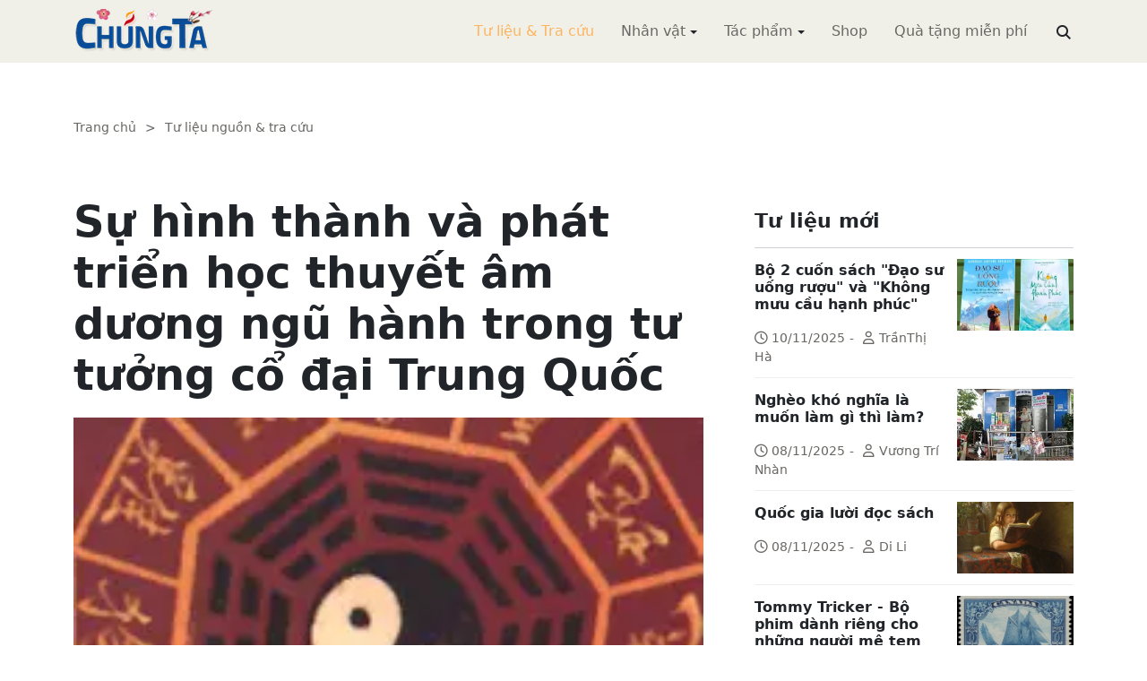

--- FILE ---
content_type: text/html; charset=utf-8
request_url: https://www.chungta.com/nd/tu-lieu-tra-cuu/hoc_thuyet_am_duong_ngu_hanh_trong_tu_tuong_trung_quoc-2.html
body_size: 17496
content:
<!DOCTYPE html><html xmlns="http://www.w3.org/1999/xhtml" lang="vi"><head><title>Sự hình thành và phát triển học thuyết âm dương ngũ hành trong tư tưởng cổ đại Trung Quốc :: Suy ngẫm &amp; Tự vấn :: ChúngTa.com</title><meta name="viewport" content="width=device-width, initial-scale=1"/><link rel="canonical" href="https://www.chungta.com/nd/tu-lieu-tra-cuu/hoc_thuyet_am_duong_ngu_hanh_trong_tu_tuong_trung_quoc-2.html"/><link rel="preconnect" href="//cdnjs.cloudflare.com"/><link rel="preconnect" href="//fonts.googleapis.com"/><link rel="preconnect" href="//fonts.gstatic.com"/><link rel="preconnect" href="//st.chungta.com"/><link rel="preconnect" href="//fs.chungta.com"/><link rel="preconnect" href="//connect.facebook.net"/><link rel="preconnect" href="//platform.twitter.com"/><link rel="preconnect" href="//www.googletagmanager.com"/><meta name="description" content="Học thuyết âm dương ngũ hành không những được nhiều trường phái triết học tìm hiểu lý giải, khai thác mà còn được nhiều ngành khoa học khác quan tầm vận dụng. Có thể nói, ít có học thuyết triết học nào lại thâm nhập vào nhiều lĩnh vực của tri thức và được vận dụng để lý giải nhiều vấn đề của tự nhiên, xã hội như học thuyết này..., ChúngTa.com - Chia sẻ tri thức, Phát triển văn hóa, Khai sáng cá nhân, Khai sáng cộng đồng"/><link rel="icon" type="image/x-icon" href="//fs.chungta.com/files/14124e6776864c6d8fb32525a6f38daa/image=x-icon/8f9ca62a95ab4e1ab9593ae1bfa3fd11/favicon.ico"/><link rel="shortcut icon" type="image/x-icon" href="//fs.chungta.com/files/14124e6776864c6d8fb32525a6f38daa/image=x-icon/8f9ca62a95ab4e1ab9593ae1bfa3fd11/favicon.ico"/><meta property="og:locale" content="vi_VN"/><meta property="og:url" content="https://www.chungta.com/nd/tu-lieu-tra-cuu/hoc_thuyet_am_duong_ngu_hanh_trong_tu_tuong_trung_quoc-2.html"/><meta property="og:title" content="Sự hình thành và phát triển học thuyết âm dương ngũ hành trong tư tưởng cổ đại Trung Quốc"/><meta property="og:description" content="Học thuyết âm dương ngũ hành không những được nhiều trường phái triết học tìm hiểu lý giải, khai thác mà còn được nhiều ngành khoa học khác quan tầm vận dụng. Có thể nói, ít có học thuyết triết học nào lại thâm nhập vào nhiều lĩnh vực của tri thức và được vận dụng để lý giải nhiều vấn đề của tự nhiên, xã hội như học thuyết này..."/><meta property="og:image" content="https://fs.chungta.com/thumbnailwebps/14124e6776864c6d8fb32525a6f38daa/0/0/0/04d4e390f29f467a9ead7fd2e2bbeac4/0/2009/0002414130802/su-hinh-thanh-va-phat-trien-hoc-thuyet-am-duong-ngu-hanh-trong-tu-tuong-co-dai-trung-quoc.webp"/><meta property="og:image" content="https://fs.chungta.com/images/14124e6776864c6d8fb32525a6f38daa/f755dfbf8e144443b8a8d0f98725920c/ChungTa.com-cover.jpg.webp"/><meta name="twitter:card" content="summary_large_image"/><meta name="twitter:title" content="Sự hình thành và phát triển học thuyết âm dương ngũ hành trong tư tưởng cổ đại Trung Quốc"/><meta name="twitter:description" content="Học thuyết âm dương ngũ hành không những được nhiều trường phái triết học tìm hiểu lý giải, khai thác mà còn được nhiều ngành khoa học khác quan tầm vận dụng. Có thể nói, ít có học thuyết triết học nào lại thâm nhập vào nhiều lĩnh vực của tri thức và được vận dụng để lý giải nhiều vấn đề của tự nhiên, xã hội như học thuyết này..."/><meta name="twitter:image" content="https://fs.chungta.com/thumbnailwebps/14124e6776864c6d8fb32525a6f38daa/0/0/0/04d4e390f29f467a9ead7fd2e2bbeac4/0/2009/0002414130802/su-hinh-thanh-va-phat-trien-hoc-thuyet-am-duong-ngu-hanh-trong-tu-tuong-co-dai-trung-quoc.webp"/><meta name="twitter:image" content="https://fs.chungta.com/images/14124e6776864c6d8fb32525a6f38daa/f755dfbf8e144443b8a8d0f98725920c/ChungTa.com-cover.jpg.webp"/><meta property="og:type" content="article"/><meta property="fb:pages" content="113265397099"/><meta property="fb:admins" content="1223198359,1203931357"/><meta property="fb:app_id" content="111535571443"/><meta property="article:author" content="https://www.facebook.com/chungtachamcom"/><link rel="stylesheet" crossorigin="anonymous" href="//st.chungta.com/_assets/default.css?v=1768749247"/><link rel="stylesheet" href="//st.chungta.com/_themes/default/css/all.css?v=1768749254"/><link rel="stylesheet" crossorigin="anonymous" href="//st.chungta.com/_css/s_ce3acdc88af44d2c850841290f8fce4b.css?v=1754907065"/><style>#mmenujs-12eb45851bdd473a924ca582f7d7d5da:not(.mm-menu_offcanvas){display:none}</style></head><body><div class="chungta nd default desktop macos desktop-os tu-lieu-tra-cuu cms-content view"><header class="header"><div class="container"><div class="row"><div class="zone logo col-8 col-sm-6 col-xl-3"><div><div><h1><a href="/index.html" style="background-image:url(//fs.chungta.com/files/14124e6776864c6d8fb32525a6f38daa/image=png/6b9223ed8365486e8755475dd36fa660/medium-logo-155x50.png)">ChúngTa.com</a></h1></div></div></div><nav class="zone menu right col-4 col-sm-6 col-xl-9"><div class="portlet main-menu"><div class="content"><nav id="mmenujs-12eb45851bdd473a924ca582f7d7d5da" class="navigator mm-menu"><ul><li class="search box"><span><span><input type="text" maxlength="150" onkeyup="__onsearch(event, this)" placeholder=""/><span class="fa fa-search"></span></span></span></li><li class="selected"><a href="/nd/tu-lieu-tra-cuu.html">Tư liệu &amp; Tra cứu</a></li><li class="has children"><a href="/nhan-vat.html">Nhân vật</a><label></label><ul><li><a href="/nd/nhan-vat-van-hoa.html">Nhân vật Văn hóa</a></li><li><a href="/nd/nhan-vat-xa-hoi.html">Nhân vật Hoạt động Xã hội</a></li></ul></li><li class="has children"><a href="/tac-pham.html">Tác phẩm</a><label></label><ul><li><a href="/nd/tac-pham-van-hoc.html">Tác phẩm văn học</a></li><li><a href="/nd/tac-pham-hoc-thuat.html">Tác phẩm học thuật</a></li><li><a href="/nd/tac-pham-hoc-lam-nguoi.html">Tác phẩm học làm người</a></li></ul></li><li><a href="//shop.chungta.com/?utm_campaign=corss-funnels&amp;utm_source=chungta&amp;utm_medium=links&amp;utm_content=header-link">Shop</a></li><li><a href="//shop.chungta.com/offer/freebook-ngcntb-tang-sach-mien-phi?utm_campaign=freebook-ngcntb&amp;utm_source=chungta&amp;utm_medium=links&amp;utm_content=header-link">Quà tặng miễn phí</a></li></ul></nav><a href="#mmenujs-12eb45851bdd473a924ca582f7d7d5da" class="navigator toggle"><button type="button"><i class="fas fa-bars"></i></button></a><nav class="navigator"><ul><li class="selected"><a href="/nd/tu-lieu-tra-cuu.html">Tư liệu &amp; Tra cứu</a></li><li class="has children"><a href="/nhan-vat.html">Nhân vật</a><label></label><ul><li><a href="/nd/nhan-vat-van-hoa.html">Nhân vật Văn hóa</a></li><li><a href="/nd/nhan-vat-xa-hoi.html">Nhân vật Hoạt động Xã hội</a></li></ul></li><li class="has children"><a href="/tac-pham.html">Tác phẩm</a><label></label><ul><li><a href="/nd/tac-pham-van-hoc.html">Tác phẩm văn học</a></li><li><a href="/nd/tac-pham-hoc-thuat.html">Tác phẩm học thuật</a></li><li><a href="/nd/tac-pham-hoc-lam-nguoi.html">Tác phẩm học làm người</a></li></ul></li><li><a href="//shop.chungta.com/?utm_campaign=corss-funnels&amp;utm_source=chungta&amp;utm_medium=links&amp;utm_content=header-link">Shop</a></li><li><a href="//shop.chungta.com/offer/freebook-ngcntb-tang-sach-mien-phi?utm_campaign=freebook-ngcntb&amp;utm_source=chungta&amp;utm_medium=links&amp;utm_content=header-link">Quà tặng miễn phí</a></li><li class="search box"><span><input type="text" maxlength="150" onkeyup="__onsearch(event, this)" placeholder=""/><span class="fa fa-search"></span></span></li></ul></nav></div></div></nav></div></div></header><div class="main container"><div class="row"><div class="zone content widgets col-12 col-lg-8"><div class="portlet noi-dung"><div class="content"><ul class="cms breadcrumbs" itemprop="breadcrumb" itemtype="http://schema.org/BreadcrumbList"><li itemprop="itemListElement" itemtype="http://schema.org/ListItem"><meta property="position" content="1"/><span><a href="/index.html">Trang chủ</a></span></li><li><label>&gt;</label></li><li itemprop="itemListElement" itemtype="http://schema.org/ListItem"><meta property="position" content="2"/><span><a href="/nd/tu-lieu-tra-cuu.html">Tư liệu nguồn &amp; tra cứu</a></span></li></ul><div class="cms view content"><h2>Sự hình thành và phát triển học thuyết âm dương ngũ hành trong tư tưởng cổ đại Trung Quốc</h2><figure class="animate__animated animate__fadeIn background thumbnail"><span style="background-image:url(//fs.chungta.com/thumbnailwebps/14124e6776864c6d8fb32525a6f38daa/0/0/0/04d4e390f29f467a9ead7fd2e2bbeac4/0/2009/0002414130802/su-hinh-thanh-va-phat-trien-hoc-thuyet-am-duong-ngu-hanh-trong-tu-tuong-co-dai-trung-quoc.webp)"></span></figure><div class="meta"><span><label>Trần Thị Huyền</label></span><section><span>08:45 CH @ Thứ Hai - 26 tháng 6, 2006<i style="display:none" class="edit icon float-end fas fa-edit"></i></span></section></div><section class="body"><p><em>Học thuyết âm dương ngũ hành không những được nhiều trường phái triết học tìm hiểu lý giải, khai thác mà còn được nhiều ngành khoa học khác quan tầm vận dụng. Có thể nói, ít có học thuyết triết học nào lại thâm nhập vào nhiều lĩnh vực của tri thức và được vận dụng để lý giải nhiều vấn đề của tự nhiên, xã hội như học thuyết này.</em></p><p>Việc sử dụng phạm trù âm dương ngũ hành đánh dấu bước phát triển đầu tiên của tư duy khoa học phương Đông nhằm đưa con người thoát khỏi sự khống chế về tư tưởng của các khái niệm thượng đế, quỷ thần truyền thống. Chính vì thế, sự tìm hiểu học thuyết âm dương ngũ hành là một việc cần thiết để lý giải những đặc trưng của triết học phương Đông.</p><p>Lý luận về âm dương được viết thành văn lần đầu tiên xuất hiện trong sách "Quốc ngữ". Tài liệu này mô tả âm dương đại biểu cho hai dạng vật chất tồn tại phổ biến trong vũ trụ, một dạng có dương tính, tích cực, nhiệt liệt, cứng cỏi và một dạng có âm tính, tiêu cực, lạnh nhạt, nhu nhược... Hai thế lực âm và dương tác động lẫn nhau tạo nên tất cả vũ trụ. Sách "Quốc ngữ" nói rằng "khí của trời đất thì không sai thứ tự, nếu mà sai thứ tự thì dân sẽ loạn, dương mà bị đè bên dưới không lên được, âm mà bị bức bách không bốc lên được thì có động đất".</p><p><st2:personname w:st="on"><st1:givenname w:st="on">Lão</st1:givenname><st1:sn w:st="on">Tử</st1:sn></st2:personname> (khoảng thế kỷ V - VI trước CN) cũng đề cập đến khái niệm âm dương. Ông nói: “Trong vạn vật, không có vật nào mà không cõng âm và bồng dương”, ông không những chỉ tìm hiểu quy luật biến hoá âm dương của trời đất mà còn muốn khẳng định trong mỗi sự vật đều chứa đựng thuộc tính mâu thuẫn, đó là âm dương.</p><p>Học thuyết âm dương được thể hiện sâu sắc nhất trong "Kinh Dịch". Tương truyền, Phục Hy (2852 trước CN) nhìn thấy bức đồ bình trên lưng con long mã trên sông Hoàng Hà mà hiểu được lẽ biến hóa của vũ trụ, mới đem lẽ đó vạch thành nét. Đầu tiên vạch một nét liền (-) tức "vạch lề" để làm phù hiệu cho khí dương và một nét đứt (--) là vạch chẵn để làm phù hiệu cho khí âm. Hai vạch (-), (--) là hai phù hiệu cổ xưa nhất của người Trung Quốc, nó bao trùm mọi nguyên lý của vũ trụ, không vật gì không được tạo thành bởi âm dương, không vật gì không được chuyển hóa bởi âm dương biến đổi cho nhau. Các học giả từ thời thượng cổ đã nhận thấy những quy luật vận động của tự nhiên bằng trực quan, cảm tính của mình và ký thác những nhận thức vào hai vạch (--) (-) và tạo nên sức sống cho hai vạch đó. Dịch quan niệm vũ trụ, vạn vật luôn vận động và biến hóa không ngừng, do sự giao cảm của âm dương mà ra, đồng thời coi âm dương là hai mặt đối lập với nhau nhưng cùng tồn tại trong một thể thống nhất trong mọi sự vật từ vi mô đến vĩ mô, từ một sự vật cụ thể đến toàn thể vũ trụ.</p><p><st1:givenname w:st="on">Theo</st1:givenname> lý thuyết trong "Kinh Dịch" thì bản nguyên của vũ trụ là thái cực, thái cực là nguyên nhân đầu tiên, là lý của muôn vật: "Dịch có thái cực sinh ra hai nghi, hai nghi sinh ra bốn tượng, bốn tượng sinh ra tám quẻ". Như vậy, tác giả của “Kinh Dịch" đã quan niệm vũ trụ, vạn vật đều có bản thể động. Trong thái cực, thiếu dương vận động đến thái dương thì trong lòng thái dương lại nảy sinh thiếu âm, thiếu âm vận động đến thái âm thì trong lòng thái âm lại nảy sinh thiếu dương. Cứ như thế, âm dương biến hoá liên tục, tạo thành vòng biến hóa không bao giờ ngừng nghỉ. Vì thế, các nhà làm Dịch mới gọi tác phẩm của mình là "Kinh Dịch”. Ở "Kinh Dịch", âm dương được quan nệm là những mặt, những hiện tượng đối lập. Như trong tự nhiên: sáng - tối, trời - đất, đông - tây, trong xã hội: quân tử - tiểu nhân, chồng - vợ, vua - tôi... Qua các hiện tượng tự nhiên, xã hội, các tác giả trong "Kinh Dịch" đã bước đầu phát hiện được những mặt đối lập tồn tại trong các hiện tượng đó và khẳng định vật nào cũng ôm chứa âm dương trong nó: "vật vật hữu nhất thái cực" (vạn vật, vật nào cũng có một thái cực, thái cực là ầm dương). <st2:personname w:st="on"><st1:givenname w:st="on">Nhìn</st1:givenname><st1:sn w:st="on">chung</st1:sn></st2:personname>, toàn bộ “Kinh dịch” đều lấy âm dương làm nền tảng cho học thuyết của mình.</p><p>Vấn đề âm dương trong trời đất, trong vạn vật liên quan tới sự sống con người được bàn nhiều nhất trong nội dung trao đổi y học, y thuật giữa Hoàng đế và <st2:personname w:st="on"><st1:givenname w:st="on">Kỳ</st1:givenname><st1:sn w:st="on">Bá</st1:sn></st2:personname> qua tác phẩm "Hoàng đế Nội kinh". Tác phẩm này lấy âm dương để xem xét nguồn gốc của các tật bệnh. "Âm dương, đó là cái đạo của trời đất, kỷ cương của vạn vật, cha mẹ của sự biến hóa, gốc ngọn của sự sinh sát, phủ tạng của thần minh, trị bệnh phải cần ở gốc, cho nên tích luỹ dương làm trời, tích lũy âm làm đất, âm tĩnh đương động, dương sinh âm trưởng, dương sát âm tàng, dương hóa khí, âm tàng hình".</p><p>Tác phẩm này còn bàn đến tính phổ biến của khái niệm âm dương. <st1:givenname w:st="on">Theo</st1:givenname> tác phẩm thì trời thuộc dương, đất thuộc âm, mặt trời thuộc dương, mặt trăng thuộc âm. Âm dương là khái niệm phổ biến của trời đất. Mọi sự vật, hiện tượng trong vũ trụ đều có thể lấy âm dương làm đại biểu. Thông qua quy luật biến đổi âm dương trong tự nhiên mà cố thể suy diễn, phân tích luật âm dương trong cơ thể con người.</p><p>Từ những quan niệm trên về âm dương, người xưa đã khái quát thành quy luật để khẳng định tính phổ biến của học thuyết này: Trước hết, âm dương là hai mặt đối lập với nhau nhưng lại thống nhất với nhau, cùng tồn tại phổ biến trong các sự vật, hiện tượng của giới tự nhiên. Âm dương đối lập, mâu thuẫn nhau trên nhiều phương diện. Về tính chất: dương thì cứng, nóng, âm thì mềm, lạnh. Về đường đi lối về: dương là thăng (đi lên), âm là giáng (đi xuống), "cái này đi ra thì cái kia đi vào, cái này dịch sang bên trái, thì cái kia dịch sang bên phải".</p><p>Âm dương còn đối lập nhau cả ở phương vị nữa. <st1:givenname w:st="on">Theo</st1:givenname> "Nội kinh", khí dương lấy phía <st2:place w:st="on"><st2:country-region w:st="on">Nam</st2:country-region></st2:place> làm phương vị, lấy phía Bắc làm nơi tàng thế. Khí âm lấy phía Bắc làm phương vị, lấy phía <st2:place w:st="on"><st2:country-region w:st="on">Nam</st2:country-region></st2:place> làm nơi tiềm phục. Nếu suy rộng hơn nữa thì phàm những thuộc tính tương đổi như hoạt động với trầm tĩnh, sáng sủa với đen tối, đông - tây, trong xã hội : quân tử - tiểu nhân, hưng phấn với ức chế, vô hình với hữu hình... chồng - vợ, vua - tôi... Qua các hiện tượng tự không một cái gì không phải là quan hệ đối nhiên, xã hội, các tác giả trong "Kinh Dịch" đã lập của âm dương. Do đó, âm dương tuy là bước đầu phát hiện được những mặt đối lập khái niệm trừu tượng nhưng nó có sẵn cơ sở tồn tại trong các hiện tượng đó và khẳng định vật chất, nó có thể bao quát và phổ cập tất cả vật nào cũng ôm chứa âm dương trong nó: các thuộc tính đối lập của mọi sự vật, âm "vật vật hữu nhất thái cực" (vạn vật, vật nào dương tuỳ đối lập, mâu thuẫn nhau, song cũng có một thái cực, thái cực là âm dương), không tách biệt nhau mà xâm nhập vào nhau, không phải là tuyệt đối mà là tương đối, không phải là đại biểu cố định cho một số sự vật nào đó mà là đại biểu cho sự chuyển biến, đối lập của tất cả các sự vật. Song âm dương không phải là hai mặt tách rời nhau và chỉ có đấu tranh với nhau mà còn thống nhất với nhau, nương tựa vào nhau để tồn tại, "âm là cái dương vẫn tìm, mềm là cái dương vẫn lấn".</p><p>Trong vũ trụ, cái gì cũng thế, "cô dương thì bất sinh, cô âm thì bất trường". Nếu chỉ một mình dương hay một mình âm thì không thể sinh thành, biến hóa được. Nếu một mặt mất đi thì mặt kia cũng mất <st1:givenname w:st="on">theo</st1:givenname>, "dương cô thì âm tuyệt", âm dương phải lấy nhau để làm tiền đề tồn tại cho mình. Ngay cả cái gọi là âm dương cũng chỉ có ý nghĩa tương đối, vì trong dương bao giờ cũng có âm, trong âm bao giờ cũng có dương. Khi dương phát triển đến thái dương thì trong lòng nó đã xuất hiện thiếu dương rồi, khi âm phát triển đến thái âm thì trong lòng nó đã xuất hiện thiếu âm rồi. Sở dĩ gọi là âm vì trong nó phần âm lấn phần dương, sở dĩ gọi là dương vì trong nó phần dương lấn phần âm. Âm dương bao giờ cũng nương tựa vào nhau. <st2:personname w:st="on"><st1:givenname w:st="on">Sách</st1:givenname><st1:middlename w:st="on">Lão</st1:middlename><st1:sn w:st="on">Tử</st1:sn></st2:personname> viết: "phúc là chỗ núp của họa, họa là chỗ dựa của phúc”.</p><p>Bên cạnh quy luật âm dương đối lập, thống nhất còn có quy luật tiêu trưởng và thăng bằng của âm dương nhằm nói lên sự vận động không ngừng, sự chuyển hóa lẫn nhau giữa hai mặt âm dương để duy trì tình trạng thăng bằng tương đối của sự vật. Nếu mặt này phát triển thái quá sẽ làm cho mặt khác suy kém và ngược lại. Từ đó làm cho hai mặt âm dương của sự vật biến động không ngừng. Sự thắng phục, tiêu trưởng của âm dương <st1:givenname w:st="on">theo</st1:givenname> quy luật "vật cùng tắc biến, vật cực tắc phản". Sự vận động của hai mặt âm dương đến mức độ nào đó sẽ chuyển hóa sang nhau gọi là "dương cực sinh âm, âm cực sinh dương". Sự tác động lẫn nhau giữa âm đương luôn nảy sinh hiện tượng bên này kém, bên kia hơn, bên này tiến, bên kia lùi. Đó chính là quá trình vãn động, biến hóa và phát triển của sự vật, đồng thời cũng là quá trình đấu tranh tiêu trưởng của âm dương.</p><p>Những quy luật cơ bản của âm dương nói lên sự mâu thuẫn, thống nhất, vận động và phát triển của một dạng vật chất, âm dương tương tác với nhau gây nên mọi sự biến hóa của vũ trụ. Cốt lõi của sự tương tác đó là sự giao cảm âm dương. Điều kiện của sự giao cảm đó là sự vật phải trung và "hòa" với nhau. Âm dương giao hòa cảm ứng là vĩnh viễn, âm dương là hai mặt đối lập trong mọi sự vật, hiện tượng. Vì vậy, quy luật âm dương cũng là quy luật phổ biến của sự vận động và phát triển không ngừng của mọi sự vật khách quan.</p><div title="Page Break" style="font-size: 1px; page-break-after: always; height: 1px; background-color: rgb(153, 0, 0);" contenteditable="false"></div><p>Nếu như sự vận động không ngừng của vũ trụ đã hướng con người tới những nhận thức sơ khai trong việc cắt nghĩa quá trình phát sinh của vũ trụ và hình thành thuyết âm dương, thì ý tưởng tìm hiểu bàn thể thế giới, bản thể các hiện tượng trong vũ trụ đã giúp cho họ hình thành thuyết ngũ hành. Thuyết ngũ hành có thể hiểu đó là thuyết biểu thị quy luật vận động của thế giới của vũ trụ, nó cụ thể hóa và bổ sung cho thuyết âm dương thêm hoàn bị.</p><p>Sự đề cập đầu tiên về ngũ hành được thấy trong tác phẩm "Kinh thư" ở chương "Hồng phạm" qua lời "Cổ Tử cáo với Vua Vũ nhà Chu". <st2:personname w:st="on"><st1:givenname w:st="on">Trong</st1:givenname><st1:sn w:st="on">Cửu</st1:sn></st2:personname> trù "Hồng Phạm" thì ngũ hành về mặt tự nhiên được hình thành bằng những tên của năm loại vật chất cụ thể (<st1:givenname w:st="on">kim</st1:givenname>, mộc, thủy, hỏa, thổ) và kèm <st1:givenname w:st="on">theo</st1:givenname> tính chất của các loại vật chất đó, năm loại vật chất này không thể thiếu được đối với đời sống con người. Đứng về mặt thiên thời, "Hồng phạm" cho rằng có cái gọi là ngữ "kỷ" (một là năm, hai là tháng, ba là ngày, bốn là các vì sao, năm là lịch số). Về hiện tượng xã hội và hiện tượng tinh thần của con người, "Hồng phạm" đề xuất "ngũ sự" và "ngũ phúc". Ngũ sự như: một là tướng mạo, hai là lời nói, ba là trông, bốn là nghe, năm là suy nghĩ. Ngũ phúc như: một là thọ, hai là phúc, ba là thông minh, bốn là hiếu đức, năm là khảo trung mệnh. Qua đó nhận thấy "Hồng phạm" dùng ngũ hành để liên hệ hiện tượng tự nhiên với hiện tượng xã hội, nhằm thuyết minh thế giới là một chỉnh thể thống nhất, có trật tự. Trong tư tưởng đó có chứa đựng nhân tố duy vật, khẳng định ngũ hành là cơ sở của thế giới, tính chất của sự vật đều thể hiện tính năng của năm loại vật chất: thủy, hỏa, <st1:givenname w:st="on">kim</st1:givenname>, mộc, thổ. "Hồng phạm" đã ảnh hưởng rất lớn đến triết học của thời đại phong bến sau này. Các nhà duy vật và duy tâm từ những lập trường và giác độ khác nhau mà rút ra từ "Hồng phạm" những tư tưởng phù hợp với mình. Chính "Hồng phạm" và "Kinh dịch" đã tạo nên cái nền của vu trụ luận.</p><p>Trong thiên "Thập nhi kỉ" sách “Lã Thị Xuân Thu" phần nói về mối quan hệ giữa ngũ hành với giới tự nhiên có rõ nét hơn. "Nguyệt lệnh" dùng thuộc tính vốn có của năm loại vật chất và tác dụng (tương sinh) lẫn nhau giữa chúng để thuyết minh cho sự biến hóa của thời tiết bốn mùa. Sự thuyết minh này tuy có tính chất khiên cưỡng nhưng là một quan điểm duy vật. Còn về mặt xã hội thì "Nguyệt lệnh" cũng giống như "Hồng phạm", ý đồ chính trị đã được nâng lên đến mức thể chế hành động của ông vua theo ngũ hành. Người ta lấy sự chặt chẽ của trật tự ngũ hành và quan hệ sinh khắc của nó để làm mực thước cai trị xã hội.</p><p><st2:personname w:st="on"><st1:givenname w:st="on">Trâu</st1:givenname><st1:sn w:st="on">Diễn</st1:sn></st2:personname> là một lãnh tụ quan trọng của các nhà ngũ hành thời Chiến quốc. Khi đưa thuyết ngũ hành vào lịch sử ông đã dùng trật tự của ngũ hành để gán ghép cho trật tự của các triều đại vua. Ý tưởng của ông đã thành một nếp khẳng định trong ý thức hệ của giai cấp phong kiến, đến nỗi gây ra cuộc tranh luận về việc chọn tên "hành" cho triều đại nhà Hán (một triều đại mà học thuyết âm dương ngũ hành rất thịnh và được đem ứng dựng vào tất cả các công việc hàng ngày, vào mọi mặt của đời sống xã hội). Lý luận của <st2:personname w:st="on"><st1:givenname w:st="on">Trâu</st1:givenname><st1:sn w:st="on">Diễn</st1:sn></st2:personname> được các danh gia đương thời hấp thụ và quán triệt vào các lĩnh vực của hình thái ý thức xã hội.</p><p>Học thuyết ngũ hành của Đổng Trọng Thư một nho si uyên bác đời Hán có nhiều điểm khác với tư tưởng của Cơ Tử vả <st2:personname w:st="on"><st1:givenname w:st="on">Trâu</st1:givenname><st1:sn w:st="on">Diễn</st1:sn></st2:personname>. Đi sáu vào hình thái của quy luật ngũ hành, Đổng Trọng Thư cho rằng: trật tự của ngũ hành bất đầu từ mộc qua hỏa, thổ, <st1:givenname w:st="on">kim</st1:givenname> thủy. Khi phân tích quy luật sinh khắc của ngũ hành, ông đã dựa hẳn vào sự diễn biến của khí hậu bốn mùa. <st1:givenname w:st="on">Theo</st1:givenname> ông, sở dĩ có sự vận chuyển bốn mùa là do khí âm, dương biến đổi.</p><p>Trong "Kinh Dịch", khi nói về ngũ hành, các nhà toán học và dịch học đã lý giải nó trên hai hình Hà đồ và Lạc thư. Theo "Kinh Dịch” thì trời lấy số 1 mà sinh thành thủ, đất lấy số 6 mà làm cho thành, đất lấy số 2 mà sinh hành hỏa, trời lấy số 7 mà làm cho thành, trời lấy số 3 mà sinh hành mộc, đất lấy số 8 mà làm cho thành, đất lấy số 4 mà sinh hành kim, trời lấy số 9 mà làm cho thành.</p><p>Quan điểm ngũ hành và sự ứng dụng của nó đối với đời sống con người được bàn nhiều nhất trong tác phẩm "Hoàng đế Nội kinh". Những lời bản trong bộ sách này đã khẳng định học thuyết ngũ hành có vai trò hết sức quan trọng đối với y học cổ truyền <st2:personname w:st="on"><st1:givenname w:st="on">Trung</st1:givenname><st1:sn w:st="on">Quốc</st1:sn></st2:personname>.</p><p>Mối quan hệ giữa các hành trong ngũ hành được thực hiện qua các quy luật của ngũ hành.</p><p>Ngũ hành tương sinh: sinh có nghĩa là tương tác, nuôi dưỡng, giúp đỡ. Giữa các hành trong ngũ hành đều có quan hệ nuôi dưỡng lẫn nhau, giúp đỡ lẫn nhau cùng phát sinh và phát triển. Đó gọi là ngũ hành tương sinh. Quan hệ tương sinh của ngũ hành là mộc sinh hỏa, hỏa sinh thổ, thổ sinh <st1:givenname w:st="on">kim</st1:givenname>, <st1:givenname w:st="on">kim</st1:givenname> sinh thủy, thủy sinh mộc.</p><p>Ngoài quy luật tương sinh còn có quy luật tương khắc. "Khắc" có nghĩa là chế ước, ngăn trở, loại trừ. Thứ tự của ngũ hành tương khắc là: mộc khắc thổ, thổ khắc thủy, thủy khắc hỏa, hoả khắc <st1:givenname w:st="on">kim</st1:givenname>, <st1:givenname w:st="on">kim</st1:givenname> khắc mộc.</p><p>Trong ngũ hành tương sinh đồng thời cũng cổ ngũ hành tương khắc, trong tương khắc cũng ngụ có tương sinh. Đó là quy luật <st1:givenname w:st="on">chung</st1:givenname> về sự vận động, biến hóa của giới tự nhiên. Nếu chỉ có tương sinh mà không có tương khắc thì không thể giữ gìn được thăng bằng, có tương khắc mà không có tương sinh thì vạn vạt không thể có sự sinh hóa. Vi vậy, tương sinh, tương khắc là hai điều kiện không thể thiểu được để duy trì thăng bằng tương đối của hết thảy mọi sự vật.</p><p>Quy luật tương sinh tương khắc là chỉ vào quan hệ của ngũ hành dưới trạng thái bình thường. Còn nếu giữa ngữ hành với nhau mà sinh ra thiên thịnh hoặc thiên suy, không thể giữ gìn được thăng bằng, cân đối mà xảy ra trạng thái trái thường thì gọi là "tương thừa", "tương vũ".</p><p>Hai học thuyết âm dương ngũ hành được hết hợp làm một từ rất sớm. Nhân vật nổi tiếng nhất trong việc kết hợp hai học thuyết trên là <st2:personname w:st="on"><st1:givenname w:st="on">Trâu</st1:givenname><st1:sn w:st="on">Diễn</st1:sn></st2:personname>. Ông đã dùng hệ thống lý luận âm dương ngũ hành "tương khắc, tương sinh" để giải thích mọi vật trong trời đất và giữa nhân gian. <st2:personname w:st="on"><st1:givenname w:st="on">Trâu</st1:givenname><st1:sn w:st="on">Diễn</st1:sn></st2:personname> là người đầu tiên vận dụng thuyết âm dương ngũ hành vào giải thích các hiện tượng xã hội nói <st1:givenname w:st="on">chung</st1:givenname>.</p><p>Cuối thời <st1:givenname w:st="on">Chiến</st1:givenname><st1:sn w:st="on">Quốc</st1:sn>, đầu thời <st2:personname w:st="on"><st1:givenname w:st="on">Tần</st1:givenname><st1:sn w:st="on">Hán</st1:sn></st2:personname> có hai xu hướng khác nhau bàn về sự kết hợp giữa thuyết âm dương và thuyết ngũ hành.</p><p>Hướng thứ nhất: Đổng Trọng Thư kết hợp âm dương ngũ hành để giải thích các hiện tượng tự nhiên, xã hội, con người. <st1:givenname w:st="on">Theo</st1:givenname> ông, giữa con người và tự nhiên có một mối quan hệ thần bí. Khi giải đáp về khởi nguồn, kết cấu của vũ trụ, ông đã sáng tạo ra một vị thần có nhân cách đứng trên cả vũ trụ, có ý thức và đạo đức đó là trời. Theo ông, trong vũ trụ con người là sự sáng tạo đặc biệt của trò vượt lên vạn vật, tương hợp với trời, trời có bốn mùa, con người có tứ chi. Từ thuyết "thiên nhân hợp nhất", ông đã dẫn dắt ra mệnh đề "thiên nhân cảm ứng", cho rằng thiên tai là do trời cảnh cáo loài người. Ông còn lợi dụng quan điểm định mệnh trong học thuyết âm dương ngũ hành để nói rằng "dương thiên, âm ác". Tuy Đổng Trọng Thư đưa ra phạm trù "khí", "âm dương", "ngũ hành" để giải thích quy luật biến hóa của thế giới, song ông lại cho rằng những thử khí ấy bi ý chí của thượng đế chi phối. Triết học của ông có màu sắc mục đích luận rõ nét. Bên cạnh đó ông còn nói trời không đổi, đạo cũng không đổi để phủ nhận sự phát triển và biến hóa của thế giới khách quan.</p><p>Hướng thứ hai: Tác phẩm "Hoàng Đế Nội kinh" đã sử dụng triết học âm dương ngũ hành làm hệ thống lý luận của y học. Tác phẩm này đã dùng học thuyết trên để giải thích mối quan hệ giữa con người với trời đất: coi con người và hoàn cảnh là một khối thống nhất, con người chẳng qua là cơ năng của trời và đất thu nhỏ lại, con người không thể tách rời giới tụ nhiên mà sinh sống được, con người với giới tự nhiên là tương ứng. Tự nhiên có âm dương ngũ hành thì con người có "thủy hỏa" ngũ tạng. Nội kinh viết: "âm dương là quy luật của trời đất tuy không thấy được nhưng chúng ta có thể hiểu được nó thông qua sự biểu hiện của thủy hỏa khí huyết, trong đó hỏa khí thuộc dương, thủy huyết thuộc âm". Tác phẩm này còn dùng các quy luật âm dương ngũ hành để giải thích mối quan hệ giữa các phú tạng trong cơ thể. Tác phẩm đã vãn dụng sự kết hợp giữa học thuyết âm dương với học thuyết ngũ hãnh để giải thích các hiện tượng tự nhiên cũng như các biểu hiện trong cơ thể con người và mối quan hệ giữa con người với tự nhiên. Đây là một quan điểm hoàn chỉnh và là một điển hình của phép biện chứng thô sơ.</p><p>Học thuyết âm dương đã nói rõ sự vật, hiện tượng tồn tại trong thế giới khách quan với hai mặt đối lập thống nhất đó là âm dương. Âm dương là quy luật <st1:givenname w:st="on">chung</st1:givenname> của vũ trụ, là kỉ cương của vạn vật, là khởi đầu của sự sinh trưởng, biến hóa. Nhưng nó sẽ gặp khó khăn khi lý giải sự biến hóa, phức tạp của vật chất. Khi đó nó phải dùng thuyết ngũ hành để giải thích. Vì vậy có kết hợp học thuyết âm dương với học thuyết ngũ hành mới có thể giải thích mọi hiện tượng tự nhiên và xã hội một cách hợp lý.</p><p>Hai học thuyết này luôn luôn phối hợp với nhau, hỗ trợ cho nhau, không thể tách rời. Muốn nhìn nhận con người một cách chỉnh thể, đòi hỏi phải vận dụng kết hợp cả hai học thuyết âm dương và ngũ hành. Vì học thuyết âm dương mang tính tổng hợp có thể nói lên được tính đối lập thống nhất, tính thiên lệch và cân bằng của các bộ phận trong cơ thể con người, còn học thuyết ngũ hành nói lên mối quan hệ phức tạp, nhiều vẻ giữa các yếu tố, các bộ phận của cơ thể con người và giữa con người với tự nhiên. Có thể khẳng định, trên cơ bản, âm dương ngũ hành là một khâu hoàn chỉnh, giữa âm dương và ngũ hành có mối quan hệ không thể tách rời.</p><p>Âm dương ngũ hành là những phạm trù cơ bản trong tư tưởng của người <st2:personname w:st="on"><st1:givenname w:st="on">Trung</st1:givenname><st1:sn w:st="on">Quốc</st1:sn></st2:personname> cổ đại. Đó cũng là những khái niệm trừu tượng đầu tiên của người xưa để giải thích sụ sinh thành, biến hóa của vũ trụ. Đến thời Chiến quốc, học thuyết âm dương ngũ hành đã phát triển đến một trình độ khá cao và trở thành phổ biến trong các lĩnh vực khoa học tự nhiên. Song học thuyết âm dương ngũ hành cũng như các học thuyết triết học Trung Quốc cổ đại là thế giới quan của người Trung Hoa ở vào một thời kỳ lịch sử đã lùi vào dĩ vãng, lúc đó lực lượng sản xuất và khoa học còn ở trình độ thấp, cho nên không khỏi có những hạn chế do những điều kiện lịch sử đương thời quy định Đặc biệt, sự phát triển của nó chưa gắn với những thành tựu của khoa học tự nhiên cận hiện đại, nó còn mang dấu ấn của tính trực giác và tính kinh nghiệm. Song học thuyết đó đã trang bị cho con người tư tưởng duy vật khá sâu sắc và độc đáo nên đã trở thành lý luận cho một số ngành khoa học cụ thể.</p></section><div class="info"><div><span>Nguồn:</span><span><label>Tạp chí Triết học</label></span></div><section><span class="shares" data-share-to="facebook"><a href="#"><i class="fab fa-facebook"></i>Facebook</a></span><span class="shares" data-share-to="twitter"><a href="#"><i class="fab fa-twitter"></i>Twitter</a></span><span class="shares" data-share-to="linkedin"><a href="#"><i class="fab fa-linkedin"></i>LinkedIn</a></span><span class="shares" data-share-to="pinterest"><a href="#"><i class="fab fa-pinterest"></i>Pinterest</a></span><span><span>Cập nhật lúc:</span><label>08:14 CH @ 08/02/2009</label></span></section></div></div><div class="cms view internal relateds"><div class="cms list title relateds"><h3>Nội dung liên quan</h3></div><ul class="cms list"><li class="no thumbnail"><h3><a href="/nd/tu-lieu-tra-cuu/su_phat_trien_cua_nhan_loai_trong_quan_he_voi_tri_thuc.html">Sự phát triển của nhân loại trong quan hệ với tri thức</a></h3><div>07/10/2016<label> | </label>Bùi Quang Minh<span class="summary" data-fixed-lines="1">Bài viết này mô tả sự kiến tạo kiến thức của loài người trong ngữ cảnh "chuỗi" biến đổi lớn về văn hoá và nhận thức xảy ra trong quá khứ và dự báo tương lai...</span></div></li><li class="no thumbnail"><h3><a href="/nd/tu-lieu-tra-cuu/cai_khac-2.html">Cái khác...</a></h3><div>16/10/2015<label> | </label>Lê Đạt<span class="summary" data-fixed-lines="1">Vật lý lượng tử khi đưa vào nguyên lý bất định đã buộc phải đổi mới cách tư duy loại trừ, từ lâu vẫn thống trị nhân loại. Bên cạnh hai vế đúng/sai nó đưa vào một vế thứ ba và chúng ta có một bộ ba mới đúng/sai/khác. Tôi khác anh không có nghĩa là tôi chống lại anh. Hơn nữa, tôi có thể bổ sung cho anh. Hệ quả lớn nhất của thuyết bất định là đề nghị dùng nguyên lý bổ sung thay thế nguyên lý loại trừ...</span></div></li><li class="no thumbnail"><h3><a href="/nd/tu-lieu-tra-cuu/bi_kich_nhi_nguyen_va_so_phan_con_nguoi.html">Bi kịch nhị nguyên và số phận con người</a></h3><div>18/05/2015<label> | </label>Phan Bích Hợp<span class="summary" data-fixed-lines="1">Khái niệm Nhị nguyên luận được dùng trong nhiều lĩnh vực của tri thức. Bất cứ một lý thuyết nào xác định sự phân ly không thể thu hẹp được giữa hai loại sự vật thì đều có thể gọi là thuyết nhị nguyên...</span></div></li><li class="no thumbnail"><h3><a href="/nd/tu-lieu-tra-cuu/tu_duy_ht_va_doi_moi_tu_duy.html">Tư duy hệ thống và đổi mới tư duy</a></h3><div>26/03/2014<label> | </label>GS. TSKH. Phan Đình Diệu<span class="summary" data-fixed-lines="1">Thế kỷ 20 vừa đi qua và những thành tựu khoa học to lớn mà loài người đạt được trong thế kỷ đó đã làm đảo lộn nhiều hiểu biết vốn có của chúng ta về những vấn đề cơ bản như không gian và thời gian, vật chất và vũ trụ, sự sống và con người, rồi tiếp đến là kinh tế và xã hội... Từ những hiểu biết mới trong nhiều lĩnh vực khác nhau dần dần đã hình thành một quan điểm mới, một tư duy mới về thiên nhiên cũng như về xã hội của chúng ta...</span></div></li><li class="no thumbnail"><h3><a href="/nd/tu-lieu-tra-cuu/cai_rieng_va_cai_chung-mot_so_van_de-2.html">Cái riêng và cái chung: một số vấn đề cần quan tâm</a></h3><div>27/04/2006<label> | </label>TS. Nguyễn Ngọc Hà<span class="summary" data-fixed-lines="1">Một số vấn đề về cái riêng và cái chung ít được trao đổi trên các sách báo triết học nhưng lại cần được làm sáng tỏ. Những ý kiến được trình bày trong bài viết còn phải tiếp tục được trao đổi để tiến tới một sự hiểu biết đầy đủ và đúng biện chứng cái riêng, về cái chung và về phép biện chứng...</span></div></li><li class="no thumbnail d-none"><h3><a href="/nd/tu-lieu-tra-cuu/tu_duy_he_thong-2.html">Tư duy hệ thống</a></h3><div>25/04/2006<label> | </label>Ngô Trung Việt<span class="summary" data-fixed-lines="1">Nhân loại đã thành công qua thời gian trong việc chinh phục thế giới vật lý và trong việc phát triển tri thức khoa học bằng việc chấp thuận phương pháp phân tích để hiểu vấn đề. Phương pháp này gồm bẻ vấn đề thành các cấu phận, nghiên cứu từng phần cô lập và rồi rút ra kết luận về cái toàn thể. Loại tư duy tuyến tính và máy móc này đang ngày một trở nên không hiệu quả khi đề cập tới các vấn đề hiện đại...</span></div></li><li class="no thumbnail d-none"><h3><a href="/nd/tu-lieu-tra-cuu/y_nghia_cua_phep_bien_chung_heghen-e.html">Ý nghĩa của phép biện chứng Heghen</a></h3><div>20/01/2006<label> | </label>Đỗ Minh Hợp, Nguyễn Trọng Chuẩn<span class="summary" data-fixed-lines="1">Triết học luôn luôn phải hướng tới tương lai bởi vì như C. Mác nói: triết học không chỉ giải thích thế giới mà còn phải góp phần cải tạo thế giới. Đặc biệt. triết học mácxít khi thực hiện chức nàng thế giới quan và chức năng phương pháp luận của mình. không thể không hướng tới tương lai. Song, để hướng tới tương lai và phục vụ tốt cho tương lai thì triết học nói chung đồng thời cũng không ngừng hướng về quá khứ, lịch sử về cội nguồn của mình.</span></div></li><li class="no thumbnail d-none"><h3><a href="/nd/tu-lieu-tra-cuu/tuduy_ph_dong_duoi_anh_sang_hthuyet_einstein-2.html">Tư duy phương Đông nhìn dưới ánh sáng học thuyết Einstein</a></h3><div>07/11/2005<label> | </label>Nguyễn Huệ Chi<span class="summary" data-fixed-lines="1">Đột phá khoa học của thế kỷ XX được đánh dấu bằng việc khám phá ra thuyết tương đối của nhà vật lý học Albert Einstein ngay vào những năm đầu thế kỷ đã làm chấn động dư luận thế giới, nhưng ý nghĩa lớn lao của nó, theo tôi nghĩ, lại chính là sự tác động dây chuyền và có tính chất lâu dài trong suốt cả một thế kỷ, làm lung lay một phương pháp tư tưởng đã hằn sâu thành nếp, chiếm địa vị độc tôn trong nghiên cứu, có lúc gây bế tắc trì trệ cho nhiều ngành khoa học, không chỉ khoa học tự nhiên mà cả khoa học xã hội và nhân văn - phương pháp duy lý cổ điển [1] của phương Tây...</span></div></li><li class="no thumbnail d-none"><h3><a href="/nd/tu-lieu-tra-cuu/suy_nghi_viec_xd_ban_chat_tgq-e.html">Mấy suy nghĩ về việc xác định bản chất của thế giới quan</a></h3><div>23/09/2005<label> | </label>Nguyễn Huy Hoàng<span class="summary" data-fixed-lines="1">Ngày nay, dưới sự tác động của các quá trình dân chủ hoá, nhân đạo hoá, tin học hoá và toàn cầu hoá, việc xác định tình trạng hiện thời của đời sống xã hội và vạch ra con đường phát triển của nó trong tương lai không chỉ là công việc riêng của các nhà lãnh đạo, các chính trị gia, mà còn cuốn hút sự tham gia đông đảo của mọi tầng lớp đại chúng. Trong khung cảnh như thế, việc xác định, xây dựng và phổ biến một thế giới quan khoa học và cách mạng sẽ mang lại một ý nghĩa vô cùng quan trọng.</span></div></li><li class="no thumbnail d-none"><h3><a href="/nd/tu-lieu-tra-cuu/triet_hoc_va_cuoc_song-e.html">Triết học và cuộc sống</a></h3><div>07/09/2005<label> | </label>Lê Thi<span class="summary" data-fixed-lines="1">Trước đây, C.Mác đã nói: "Vũ khí vật chất của triết học là giai cấp vô sản cũng giống như vũ khí tinh thần của giai cấp vô sản là triết học" (1). Vấn đề đặt ra cho chúng ta ngày nay là làm sao cho triết học Mác - Lênin thật sự trở thành vũ khí tinh thần của nhân dân...</span></div></li><li class="no thumbnail d-none"><h3><a href="/nd/tu-lieu-tra-cuu/1_cong_1_co_bang_2-2.html">1 + 1 = 2?</a></h3><div>07/07/2005<label> | </label>Phan Đình Diệu<span class="summary" data-fixed-lines="1">Khoảng ba chục năm trước đây, lần đầu tiên đọc báo thấy có người đặt câu hỏi đó, tôi cũng đã ngạc nhiên bởi tính “phi lý” của nó, và rồi từ chỗ hoài nghi sự hiểu biết của mình về chính những điều cực kỳ đơn giản như “số 1 là gì?”, “số 2 là gì?”, “phép + có nghĩa là gì?”, và từ đó phải tự xét lại xem mình đã hiểu “1+1=2” có ý nghĩa như thế nào mà mình tin là đúng?</span></div></li><li class="no thumbnail d-none"><h3><a href="/nd/tu-lieu-tra-cuu/tri_thuc_la_gi-2.html">Tri thức là gì?</a></h3><div>06/07/2005<label> | </label>Phan Đình Diệu, Đại học Quốc gia Hà Nội<span class="summary" data-fixed-lines="1">Thế giới đang chuyển biến tới một nền “kinh tế tri thức”, một “xã hội tri thức”, và với xu thế toàn cầu hoá hiện nay, điều đó cũng tác động rất lớn đến các nước đang phát triển như nước ta với không khi ít các cơ hội và đầy rẫy những thách thức. Nhưng, tri thức là gì? làm sao để có được sự giàu có tri thức tạo cơ sở cho một nền kinh tế và xã hội tri thức giàu có trong tương lai?...</span></div></li><li class="no thumbnail d-none"><h3><a href="/nd/tu-lieu-tra-cuu/xaydung_the_gioi_quan_moi.html">Khởi đầu xây dựng một Thế giới quan mới</a></h3><div>26/04/2003<label> | </label>Bùi Quang Minh (<a href="/cdn-cgi/l/email-protection" class="__cf_email__" data-cfemail="375a5e595f55425e775f5659585e44585143405645521954585a">[email&#160;protected]</a>)<span class="summary" data-fixed-lines="1">Khoa học công nghệ đương đại sẽ cung cấp tư liệu mới, phương pháp tư duy mới làm cơ sở cho việc xây dựng “lâu đài” triết học của thế kỷ 21 định hướng cho con người hiện đại rõ ràng và đúng đắn hơn...</span></div></li><li class="no thumbnail d-none"><h3><a href="/nd/tu-lieu-tra-cuu/triet_hoc_va_the_gioi_quan_world_outlook_la_gi-6.html">Triết học và Thế giới quan (World outlook) là gì?</a></h3><div>27/04/2003<span class="summary" data-fixed-lines="1">Thế giới quan chính là biểu hiện của cách nhìn bao quát (bức tranh) đối với thế giới bao gồm cả thế giới bên ngòai, cả con người và cả mối quan hệ của người – thế giới (tức là mối quan hệ của người đối với thế giới). Nó quy định thái độ của con người đối với thế giới và là kim chỉ nan cho hành động của con người...</span></div></li><li class="all"><a href="#">xem toàn bộ</a></li></ul></div><div class="cms view others"><div class="cms list title others"><h3>Nội dung khác</h3></div><ul class="cms list"><li class="no thumbnail"><h3><a href="/nd/tu-lieu-tra-cuu/bo-2-cuon-sach-dao-su-uong-ruou-va-khong-muu-cau-hanh-phuc.html">Bộ 2 cuốn sách "Đạo sư uống rượu" và "Không mưu cầu hạnh phúc"</a></h3><div>10/11/2025<label> | </label>TrầnThị Hà</div></li><li class="no thumbnail"><h3><a href="/nd/tu-lieu-tra-cuu/ngheo_kho_nghia_la_muon_lam_gi_thi_lam.html">Nghèo khó nghĩa là muốn làm gì thì làm?</a></h3><div>08/11/2025<label> | </label>Vương Trí Nhàn</div></li><li class="no thumbnail"><h3><a href="/nd/tu-lieu-tra-cuu/quoc-gia-luoi-doc-sach.html">Quốc gia lười đọc sách</a></h3><div>08/11/2025<label> | </label>Di Li</div></li><li class="no thumbnail"><h3><a href="/nd/tu-lieu-tra-cuu/tommy-tricker-bo-phim-danh-rieng-cho-nguoi-me-tem.html">Tommy Tricker - Bộ phim dành riêng cho những người mê tem</a></h3><div>08/11/2025<label> | </label>Duy Wu</div></li><li class="no thumbnail"><h3><a href="/nd/tu-lieu-tra-cuu/kinh-nguoi-biet-song-mot-minh.html">Kinh người biết sống một mình</a></h3><div>08/11/2025<label> | </label>Làng Mai</div></li><li class="no thumbnail"><h3><a href="/nd/tu-lieu-tra-cuu/benh-theo-ly-thuyet.html">Bệnh theo lý thuyết</a></h3><div>08/11/2025<label> | </label>Nguyễn Thị Ngọc Hải</div></li><li class="no thumbnail"><h3><a href="/nd/tu-lieu-tra-cuu/chuyen_thinh_suy_cua_mon_van_hoc.html">Toàn cầu hoá và chuyện thịnh suy của môn văn học</a></h3><div>31/01/2006<label> | </label>Ngô Tự Lập</div></li><li class="no thumbnail"><h3><a href="/nd/tu-lieu-tra-cuu/bong_da-tro_choi_cu_ky_theo_mot_trat_tu_cu_ky-3.html">Bóng đá: trò chơi cũ kỹ theo một trật tự cũ kỹ và trong một thế giới cũ kỹ</a></h3><div>22/06/2006<label> | </label>Trà Đoá</div></li><li class="no thumbnail"><h3><a href="/nd/tu-lieu-tra-cuu/cai_tam_doi_thuong-e.html">Cái tâm đời thường</a></h3><div>20/10/2005<label> | </label>Phan Chí Thành</div></li><li class="no thumbnail"><h3><a href="/nd/tu-lieu-tra-cuu/viettel-ga_nha_que_lam_thuong_hieu-5.html">“Gã nhà quê làm thương hiệu”</a></h3><div>25/04/2005</div></li><li class="no thumbnail"><h3><a href="/nd/tu-lieu-tra-cuu/van_hoa_doc_cho_thieu_nhi-can_khong-d.html">Văn hóa đọc cho thiếu nhi - cần không?</a></h3><div>09/07/2005<label> | </label>Phan Đăng</div></li><li class="no thumbnail"><h3><a href="/nd/tu-lieu-tra-cuu/con_nguoi_hiem_doc-e.html">Con người hiểm độc</a></h3><div>01/01/1900<label> | </label>Phạm Quỳnh</div></li></ul></div></div></div></div><div class="zone sidebar widgets col-12 col-lg-4"><div class="portlet tu-lieu-moi"><section class="title"><div><span>Tư liệu mới</span></div></section><div class="content"><ul class="cms list content"><li><a href="/nd/tu-lieu-tra-cuu/bo-2-cuon-sach-dao-su-uong-ruou-va-khong-muu-cau-hanh-phuc.html"><figure class="background thumbnail"><span style="background-image:url(//fs.chungta.com/thumbnailwebps/14124e6776864c6d8fb32525a6f38daa/0/0/0/1145477f365149bf84f454c5288391e3/0/2025/7495854021011/bo-2-cuon-sach-dao-su-uong-ruou-va-khong-muu-cau-hanh-phuc.webp)"></span></figure></a><h3><a href="/nd/tu-lieu-tra-cuu/bo-2-cuon-sach-dao-su-uong-ruou-va-khong-muu-cau-hanh-phuc.html">Bộ 2 cuốn sách "Đạo sư uống rượu" và "Không mưu cầu hạnh phúc"</a></h3><div><i class="far fa-clock"></i>10/11/2025<label>-</label><i class="far fa-user"></i>TrầnThị Hà</div></li><li><a href="/nd/tu-lieu-tra-cuu/ngheo_kho_nghia_la_muon_lam_gi_thi_lam.html"><figure class="background thumbnail"><span style="background-image:url(//fs.chungta.com/thumbnailwebps/14124e6776864c6d8fb32525a6f38daa/0/0/0/8b2572d695de4e4e84b82fdb9666eda6/0/2016/0004116031305/ngheo-kho-nghia-la-muon-lam-gi-thi-lam.webp)"></span></figure></a><h3><a href="/nd/tu-lieu-tra-cuu/ngheo_kho_nghia_la_muon_lam_gi_thi_lam.html">Nghèo khó nghĩa là muốn làm gì thì làm?</a></h3><div><i class="far fa-clock"></i>08/11/2025<label>-</label><i class="far fa-user"></i>Vương Trí Nhàn</div></li><li><a href="/nd/tu-lieu-tra-cuu/quoc-gia-luoi-doc-sach.html"><figure class="background thumbnail"><span style="background-image:url(//fs.chungta.com/thumbnailwebps/14124e6776864c6d8fb32525a6f38daa/0/0/0/c51d6b3e1b4649118fba2767c2571a05/0/2025/0114243120811/quoc-gia-luoi-doc-sach.webp)"></span></figure></a><h3><a href="/nd/tu-lieu-tra-cuu/quoc-gia-luoi-doc-sach.html">Quốc gia lười đọc sách</a></h3><div><i class="far fa-clock"></i>08/11/2025<label>-</label><i class="far fa-user"></i>Di Li</div></li><li><a href="/nd/tu-lieu-tra-cuu/tommy-tricker-bo-phim-danh-rieng-cho-nguoi-me-tem.html"><figure class="background thumbnail"><span style="background-image:url(//fs.chungta.com/thumbnailwebps/14124e6776864c6d8fb32525a6f38daa/0/0/0/7efc87619a5346359c46f7656ec0ce0b/0/2025/1542227120811/tommy-tricker-bo-phim-danh-rieng-cho-nhung-nguoi-me-tem.webp)"></span></figure></a><h3><a href="/nd/tu-lieu-tra-cuu/tommy-tricker-bo-phim-danh-rieng-cho-nguoi-me-tem.html">Tommy Tricker - Bộ phim dành riêng cho những người mê tem</a></h3><div><i class="far fa-clock"></i>08/11/2025<label>-</label><i class="far fa-user"></i>Duy Wu</div></li><li><a href="/nd/tu-lieu-tra-cuu/kinh-nguoi-biet-song-mot-minh.html"><figure class="background thumbnail"><span style="background-image:url(//fs.chungta.com/thumbnailwebps/14124e6776864c6d8fb32525a6f38daa/0/0/0/96583f12260141ad8745a1d3aa75a992/0/2025/8493959110811/kinh-nguoi-biet-song-mot-minh.webp)"></span></figure></a><h3><a href="/nd/tu-lieu-tra-cuu/kinh-nguoi-biet-song-mot-minh.html">Kinh người biết sống một mình</a></h3><div><i class="far fa-clock"></i>08/11/2025<label>-</label><i class="far fa-user"></i>Làng Mai</div></li><li><a href="/nd/tu-lieu-tra-cuu/benh-theo-ly-thuyet.html"><figure class="background thumbnail"><span style="background-image:url(//fs.chungta.com/thumbnailwebps/14124e6776864c6d8fb32525a6f38daa/0/0/0/b8f7fe979db840f1962c500300ec4067/0/2025/8963545110811/benh-theo-ly-thuyet.webp)"></span></figure></a><h3><a href="/nd/tu-lieu-tra-cuu/benh-theo-ly-thuyet.html">Bệnh theo lý thuyết</a></h3><div><i class="far fa-clock"></i>08/11/2025<label>-</label><i class="far fa-user"></i>Nguyễn Thị Ngọc Hải</div></li><li><a href="/nd/tu-lieu-tra-cuu/dung-danh-mat-tam-tu-bi.html"><figure class="background thumbnail"><span style="background-image:url(//fs.chungta.com/thumbnailwebps/14124e6776864c6d8fb32525a6f38daa/0/0/0/37eb735fb5fd4b5c92e1a200608439c5/0/2025/9823151110811/dung-danh-mat-tam-tu-bi.webp)"></span></figure></a><h3><a href="/nd/tu-lieu-tra-cuu/dung-danh-mat-tam-tu-bi.html">Đừng đánh mất tâm từ bi</a></h3><div><i class="far fa-clock"></i>08/11/2025</div></li></ul></div></div></div></div></div><footer class="footer"><div class="container"><div class="zone widgets d-flex w-100"><div class="portlet d-flex"><div class="content"><div class="left"><span><i class="fas fa-home"></i></span><span><a href="/index.html">Trang chủ</a></span><span>-</span><span><a href="/gioi-thieu/website/chungta-com.html">Giới thiệu</a></span><span>-</span><span><a href="//shop.chungta.com/?utm_campaign=cross-funnels&amp;utm_source=chungta&amp;utm_medium=links&amp;utm_content=footer-link">Shop</a></span><span>-</span><span><a href="//shop.chungta.com/offer/freebook-ngcntb-tang-sach-mien-phi?utm_campaign=freebook-ngcntb&amp;utm_source=chungta&amp;utm_medium=links&amp;utm_content=footer-link">Quà tặng</a></span><span>-</span><span><a href="/rss.xml">RSS</a></span></div><div class="links right"><span><i class="fab fa-facebook"></i></span><span><a href="//www.facebook.com/chungtachamcom" target="_blank">ChungTa.com</a></span></div></div></div></div><div class="row"><div class="zone widgets col-12 col-lg-8"><div class="portlet mega-menu"><div class="content"><div class="navigator mega three columns"><ul><li class="has children selected"><a href="/nd/tu-lieu-tra-cuu.html">Tư liệu &amp; Suy ngẫm</a><label></label><ul><li class="selected"><a href="/nd/tu-lieu-tra-cuu.html">Tư liệu &amp; Tra cứu</a></li><li><a href="/nd/dieu-tra.html">Điều tra xã hội học</a></li><li><a href="/nd/con-nguoi-nhan-sinh.html">Con người &amp; Nhân sinh</a></li></ul></li><li class="has children"><a href="/tac-pham.html">Tác phẩm</a><label></label><ul><li><a href="/nd/tac-pham-van-hoc.html">Tác phẩm văn học</a></li><li><a href="/nd/tac-pham-hoc-thuat.html">Tác phẩm học thuật</a></li><li><a href="/nd/tac-pham-hoc-lam-nguoi.html">Tác phẩm học làm người</a></li></ul></li><li class="has children"><a href="/nhan-vat.html">Nhân vật</a><label></label><ul><li><a href="/nd/nhan-vat-van-hoa.html">Nhân vật Văn hóa</a></li><li><a href="/nd/nhan-vat-xa-hoi.html">Nhân vật Hoạt động Xã hội</a></li></ul></li></ul></div></div></div></div><div class="zone widgets right col-12 col-lg-4"><div class="portlet"><div class="content text-lg-end" style="font-size:.9rem">Giấy phép MXH: số 63/GXN-TTĐT <br/>Đơn vị chủ quản: Công ty CP Chúng Ta Học <br/>Đơn vị hỗ trợ vận hành: <a href="//www.hanoisoftware.com/?utm_campaign=cross-funnels&amp;utm_source=chungta&amp;utm_medium=links&amp;utm_content=bottom" target="_blank">Hanoi Software JSC</a><br/><br/>Liên hệ: Bùi Quang Minh - <a href="/cdn-cgi/l/email-protection#bdd0d4d3d5dfc8d4fdded5c8d3dac9dc93ded2d0"><span class="__cf_email__" data-cfemail="e9848087818b9c80a98a819c878e9d88c78a8684">[email&#160;protected]</span></a><br/><br/>Website được xây dựng trên nền tảng giải pháp mã nguồn mở <a href="//github.com/vieapps" target="_blank">VIEApps NGX microservices</a></div></div></div></div></div></footer><div class="zone footer bottom widgets"><div class="container"><div class="portlet d-flex"><div class="content"><div class="left"><span>© 2003 - 2026 ChúngTa.com</span></div><div class="links right"><span><i class="fas fa-link"></i></span><span><a href="//quynhorange.com/?utm_campaign=cross-funnels&amp;utm_source=chungta&amp;utm_medium=links&amp;utm_content=footer-link" target="_blank">quynhorange.com</a></span><span><a href="//firephoenixteam.com/?utm_campaign=cross-funnels&amp;utm_source=chungta&amp;utm_medium=links&amp;utm_content=footer-link" target="_blank">firephoenixteam.com</a></span></div></div></div></div></div></div><script data-cfasync="false" src="/cdn-cgi/scripts/5c5dd728/cloudflare-static/email-decode.min.js"></script><script>__vieapps={ids:{system:"14124e6776864c6d8fb32525a6f38daa",repository:"e7c0dc7a06414e4c839c417fb5066b99",entity:"1c670d8d8e1c44d3ad4853478a48b238",category:"aaf6b35745d4476dbf71fb94d094b911",id:"04d4e390f29f467a9ead7fd2e2bbeac4",service:"portals",object:"cms.content",parent:"tu-lieu-tra-cuu",content:"hoc_thuyet_am_duong_ngu_hanh_trong_tu_tuong_trung_quoc-2"},attachments:[],URLs:{root:"/",portals:"https://st.chungta.com",websockets:"wss://portals.vieapps.com",files:"https://fs.chungta.com"},desktops:{home:"home.html",search:"tim-kiem.html",current:{alias:"nd",id:"a29eea6286fc44a5b1728be08408db36"}},language:"vi-VN",isMobile:false,osInfo:"macOS",correlationID:"a52d19aed31f4c9e8e6de47fb180ea6e"};</script><script src="//cdnjs.cloudflare.com/ajax/libs/jquery/3.7.1/jquery.min.js"></script><script src="//cdnjs.cloudflare.com/ajax/libs/crypto-js/4.2.0/crypto-js.min.js"></script><script crossorigin="anonymous" src="//st.chungta.com/_assets/rsa.js?v=1768749247"></script><script crossorigin="anonymous" src="//st.chungta.com/_assets/default.js?v=1768749248"></script><script src="//cdnjs.cloudflare.com/ajax/libs/bootstrap/5.2.3/js/bootstrap.min.js"></script><script src="//cdnjs.cloudflare.com/ajax/libs/jQuery.mmenu/8.5.24/mmenu.min.js"></script><script src="//cdnjs.cloudflare.com/ajax/libs/OwlCarousel2/2.3.4/owl.carousel.min.js"></script><script src="//cdnjs.cloudflare.com/ajax/libs/fancybox/3.5.7/jquery.fancybox.min.js"></script><script src="//cdnjs.cloudflare.com/ajax/libs/graingert-wow/1.2.2/wow.min.js"></script><script src="//cdnjs.cloudflare.com/ajax/libs/waypoints/4.0.1/jquery.waypoints.min.js"></script><script crossorigin="anonymous" src="//st.chungta.com/_themes/default/js/all.js?v=1768749254"></script><script src="//connect.facebook.net/en_US/sdk.js" async defer></script><script src="//www.googletagmanager.com/gtag/js?id=UA-10870535-7" async defer></script><script src="//connect.facebook.net/en_US/fbevents.js" async defer></script><script src="//pagead2.googlesyndication.com/pagead/js/adsbygoogle.js?client=ca-pub-3210879398925828" crossorigin="anonymous" async></script><script crossorigin="anonymous" src="//st.chungta.com/_js/o_14124e6776864c6d8fb32525a6f38daa.js?v=1766851332"></script><script crossorigin="anonymous" src="//st.chungta.com/_js/d_a29eea6286fc44a5b1728be08408db36.js?v=1755710464"></script><script>$(()=>{$('#mmenujs-12eb45851bdd473a924ca582f7d7d5da').mmenu({pageScroll:true,extensions:['theme-dark','position-right','position-front','pagedim-white'],navbar:{title:'ChúngTa.com'}});$(".shares").on("click tap",event=>__vieapps.share(event));$(".cms.view.internal.relateds .cms.list .all a").on("click tap",event=>{event.preventDefault();$(".cms.view.internal.relateds .cms.list li.d-none").removeClass("d-none");$(event.currentTarget).parent().addClass("d-none");});});</script><script defer src="https://static.cloudflareinsights.com/beacon.min.js/vcd15cbe7772f49c399c6a5babf22c1241717689176015" integrity="sha512-ZpsOmlRQV6y907TI0dKBHq9Md29nnaEIPlkf84rnaERnq6zvWvPUqr2ft8M1aS28oN72PdrCzSjY4U6VaAw1EQ==" data-cf-beacon='{"version":"2024.11.0","token":"5e558f3aec1f4990aa460d7d563a1ab8","r":1,"server_timing":{"name":{"cfCacheStatus":true,"cfEdge":true,"cfExtPri":true,"cfL4":true,"cfOrigin":true,"cfSpeedBrain":true},"location_startswith":null}}' crossorigin="anonymous"></script>
</body></html>

--- FILE ---
content_type: text/html; charset=utf-8
request_url: https://www.google.com/recaptcha/api2/aframe
body_size: 265
content:
<!DOCTYPE HTML><html><head><meta http-equiv="content-type" content="text/html; charset=UTF-8"></head><body><script nonce="3UAV4g3tFyv-0nuRc6l3OA">/** Anti-fraud and anti-abuse applications only. See google.com/recaptcha */ try{var clients={'sodar':'https://pagead2.googlesyndication.com/pagead/sodar?'};window.addEventListener("message",function(a){try{if(a.source===window.parent){var b=JSON.parse(a.data);var c=clients[b['id']];if(c){var d=document.createElement('img');d.src=c+b['params']+'&rc='+(localStorage.getItem("rc::a")?sessionStorage.getItem("rc::b"):"");window.document.body.appendChild(d);sessionStorage.setItem("rc::e",parseInt(sessionStorage.getItem("rc::e")||0)+1);localStorage.setItem("rc::h",'1768905248890');}}}catch(b){}});window.parent.postMessage("_grecaptcha_ready", "*");}catch(b){}</script></body></html>

--- FILE ---
content_type: application/javascript; charset=utf-8
request_url: https://cdnjs.cloudflare.com/ajax/libs/jQuery.mmenu/8.5.24/mmenu.min.js
body_size: 14655
content:
!function(n){var i={};function s(e){if(i[e])return i[e].exports;var t=i[e]={i:e,l:!1,exports:{}};return n[e].call(t.exports,t,t.exports,s),t.l=!0,t.exports}s.m=n,s.c=i,s.d=function(e,t,n){s.o(e,t)||Object.defineProperty(e,t,{enumerable:!0,get:n})},s.r=function(e){"undefined"!=typeof Symbol&&Symbol.toStringTag&&Object.defineProperty(e,Symbol.toStringTag,{value:"Module"}),Object.defineProperty(e,"__esModule",{value:!0})},s.t=function(t,e){if(1&e&&(t=s(t)),8&e)return t;if(4&e&&"object"==typeof t&&t&&t.__esModule)return t;var n=Object.create(null);if(s.r(n),Object.defineProperty(n,"default",{enumerable:!0,value:t}),2&e&&"string"!=typeof t)for(var i in t)s.d(n,i,function(e){return t[e]}.bind(null,i));return n},s.n=function(e){var t=e&&e.__esModule?function(){return e.default}:function(){return e};return s.d(t,"a",t),t},s.o=function(e,t){return Object.prototype.hasOwnProperty.call(e,t)},s.p="",s(s.s=0)}([function(e,t,n){"use strict";n.r(t);var i={hooks:{},extensions:[],wrappers:[],navbar:{add:!0,sticky:!0,title:"Menu",titleLink:"parent"},onClick:{close:null,preventDefault:null,setSelected:!0},slidingSubmenus:!0},n={classNames:{inset:"Inset",nolistview:"NoListview",nopanel:"NoPanel",panel:"Panel",selected:"Selected",vertical:"Vertical"},language:null,openingInterval:25,panelNodetype:["ul","ol","div"],transitionDuration:400};function m(e,t){for(var n in"object"!=c(e)&&(e={}),t="object"!=c(t)?{}:t)t.hasOwnProperty(n)&&(void 0===e[n]?e[n]=t[n]:"object"==c(e[n])&&m(e[n],t[n]));return e}function c(e){return{}.toString.call(e).match(/\s([a-zA-Z]+)/)[1].toLowerCase()}function r(e,t,n){if("function"==typeof t){e=t.call(e);if(void 0!==e)return e}return null!==t&&"function"!=typeof t&&void 0!==t||void 0===n?t:n}function l(t,n,e){var i=!1,s=function(e){void 0!==e&&e.target!==t||(i||(t.removeEventListener("transitionend",s),t.removeEventListener("webkitTransitionEnd",s),n.call(t)),i=!0)};t.addEventListener("transitionend",s),t.addEventListener("webkitTransitionEnd",s),setTimeout(s,1.1*e)}function a(){return"mm-"+s++}var s=0;function o(e){return"mm-"==e.slice(0,3)?e.slice(3):e}var d={};function p(e,t){void 0===d[t]&&(d[t]={}),m(d[t],e)}function u(e){var e=e.split("."),t=document.createElement(e.shift());return e.forEach(function(e){t.classList.add(e)}),t}function b(e,t){return Array.prototype.slice.call(e.querySelectorAll(t))}function f(e,t){e=Array.prototype.slice.call(e.children);return t?e.filter(function(e){return e.matches(t)}):e}function h(e,t){for(var n=[],i=e.parentElement;i;)n.push(i),i=i.parentElement;return t?n.filter(function(e){return e.matches(t)}):n}function v(e){return e.filter(function(e){return!e.matches(".mm-hidden")})}function g(e){var t=[];return v(e).forEach(function(e){t.push.apply(t,f(e,"a.mm-listitem__text"))}),t.filter(function(e){return!e.matches(".mm-btn_next")})}function _(e,t,n){e.matches("."+t)&&(e.classList.remove(t),e.classList.add(n))}var y={};function L(e,t,n){y[e="number"==typeof e?"(min-width: "+e+"px)":e]=y[e]||[],y[e].push({yes:t,no:n})}function w(e,t){for(var n=t.matches?"yes":"no",i=0;i<y[e].length;i++)y[e][i][n]()}p({Menu:"Menu"},"nl"),p({Menu:"منو"},"fa"),p({Menu:"Menü"},"de"),p({Menu:"Меню"},"ru");var E=(x.prototype.openPanel=function(t,e){var n=this;if(this.trigger("openPanel:before",[t]),t&&(t=!t.matches(".mm-panel")?t.closest(".mm-panel"):t)){if("boolean"!=typeof e&&(e=!0),t.parentElement.matches(".mm-listitem_vertical")){h(t,".mm-listitem_vertical").forEach(function(e){e.classList.add("mm-listitem_opened"),f(e,".mm-panel").forEach(function(e){e.classList.remove("mm-hidden")})});var i=h(t,".mm-panel").filter(function(e){return!e.parentElement.matches(".mm-listitem_vertical")});this.trigger("openPanel:start",[t]),i.length&&this.openPanel(i[0]),this.trigger("openPanel:finish",[t])}else{if(t.matches(".mm-panel_opened"))return;var i=f(this.node.pnls,".mm-panel"),s=f(this.node.pnls,".mm-panel_opened")[0];i.filter(function(e){return e!==t}).forEach(function(e){e.classList.remove("mm-panel_opened-parent")});for(var o=t.mmParent;o;)(o=o.closest(".mm-panel"))&&(o.parentElement.matches(".mm-listitem_vertical")||o.classList.add("mm-panel_opened-parent"),o=o.mmParent);i.forEach(function(e){e.classList.remove("mm-panel_highest")}),i.filter(function(e){return e!==s}).filter(function(e){return e!==t}).forEach(function(e){e.classList.add("mm-hidden")}),t.classList.remove("mm-hidden");var a=function(){s&&s.classList.remove("mm-panel_opened"),t.classList.add("mm-panel_opened"),t.matches(".mm-panel_opened-parent")?(s&&s.classList.add("mm-panel_highest"),t.classList.remove("mm-panel_opened-parent")):(s&&s.classList.add("mm-panel_opened-parent"),t.classList.add("mm-panel_highest")),n.trigger("openPanel:start",[t])},r=function(){s&&(s.classList.remove("mm-panel_highest"),s.classList.add("mm-hidden")),t.classList.remove("mm-panel_highest"),n.trigger("openPanel:finish",[t])};e&&!t.matches(".mm-panel_noanimation")?setTimeout(function(){l(t,function(){r()},n.conf.transitionDuration),a()},this.conf.openingInterval):(a(),r())}this.trigger("openPanel:after",[t])}},x.prototype.closePanel=function(e){this.trigger("closePanel:before",[e]);var t=e.parentElement;t.matches(".mm-listitem_vertical")&&(t.classList.remove("mm-listitem_opened"),e.classList.add("mm-hidden"),this.trigger("closePanel",[e])),this.trigger("closePanel:after",[e])},x.prototype.closeAllPanels=function(e){this.trigger("closeAllPanels:before"),this.node.pnls.querySelectorAll(".mm-listitem").forEach(function(e){e.classList.remove("mm-listitem_selected"),e.classList.remove("mm-listitem_opened")});var t=f(this.node.pnls,".mm-panel"),n=e||t[0];f(this.node.pnls,".mm-panel").forEach(function(e){e!==n&&(e.classList.remove("mm-panel_opened"),e.classList.remove("mm-panel_opened-parent"),e.classList.remove("mm-panel_highest"),e.classList.add("mm-hidden"))}),this.openPanel(n,!1),this.trigger("closeAllPanels:after")},x.prototype.togglePanel=function(e){var t=e.parentElement;t.matches(".mm-listitem_vertical")&&this[t.matches(".mm-listitem_opened")?"closePanel":"openPanel"](e)},x.prototype.setSelected=function(e){this.trigger("setSelected:before",[e]),b(this.node.menu,".mm-listitem_selected").forEach(function(e){e.classList.remove("mm-listitem_selected")}),e.classList.add("mm-listitem_selected"),this.trigger("setSelected:after",[e])},x.prototype.bind=function(e,t){this.hook[e]=this.hook[e]||[],this.hook[e].push(t)},x.prototype.trigger=function(e,t){if(this.hook[e])for(var n=0,i=this.hook[e].length;n<i;n++)this.hook[e][n].apply(this,t)},x.prototype._initAPI=function(){var e=this,n=this;this.API={},this._api.forEach(function(t){e.API[t]=function(){var e=n[t].apply(n,arguments);return void 0===e?n.API:e}}),this.node.menu.mmApi=this.API},x.prototype._initHooks=function(){for(var e in this.opts.hooks)this.bind(e,this.opts.hooks[e])},x.prototype._initWrappers=function(){this.trigger("initWrappers:before");for(var e=0;e<this.opts.wrappers.length;e++){var t=x.wrappers[this.opts.wrappers[e]];"function"==typeof t&&t.call(this)}this.trigger("initWrappers:after")},x.prototype._initAddons=function(){for(var e in this.trigger("initAddons:before"),x.addons)x.addons[e].call(this);this.trigger("initAddons:after")},x.prototype._initExtensions=function(){var n=this;this.trigger("initExtensions:before"),"array"==c(this.opts.extensions)&&(this.opts.extensions={all:this.opts.extensions}),Object.keys(this.opts.extensions).forEach(function(e){var t=n.opts.extensions[e].map(function(e){return"mm-menu_"+e});t.length&&L(e,function(){t.forEach(function(e){n.node.menu.classList.add(e)})},function(){t.forEach(function(e){n.node.menu.classList.remove(e)})})}),this.trigger("initExtensions:after")},x.prototype._initMenu=function(){var t=this;this.trigger("initMenu:before"),this.node.wrpr=this.node.wrpr||this.node.menu.parentElement,this.node.wrpr.classList.add("mm-wrapper"),this.node.menu.id=this.node.menu.id||a();var n=u("div.mm-panels");f(this.node.menu).forEach(function(e){-1<t.conf.panelNodetype.indexOf(e.nodeName.toLowerCase())&&n.append(e)}),this.node.menu.append(n),this.node.pnls=n,this.node.menu.classList.add("mm-menu"),this.trigger("initMenu:after")},x.prototype._initPanels=function(){var i=this;this.trigger("initPanels:before"),this.clck.push(function(e,t){if(t.inMenu){t=e.getAttribute("href");if(t&&1<t.length&&"#"==t.slice(0,1))try{var n=b(i.node.menu,t)[0];if(n&&n.matches(".mm-panel"))return e.parentElement.matches(".mm-listitem_vertical")?i.togglePanel(n):i.openPanel(n),!0}catch(e){}}}),f(this.node.pnls).forEach(function(e){i.initPanel(e)}),this.trigger("initPanels:after")},x.prototype.initPanel=function(e){var t,n=this,i=this.conf.panelNodetype.join(", ");e.matches(i)&&(e=!e.matches(".mm-panel")?this._initPanel(e):e)&&((t=[]).push.apply(t,f(e,"."+this.conf.classNames.panel)),f(e,".mm-listview").forEach(function(e){f(e,".mm-listitem").forEach(function(e){t.push.apply(t,f(e,i))})}),t.forEach(function(e){n.initPanel(e)}))},x.prototype._initPanel=function(e){var t=this;if(this.trigger("initPanel:before",[e]),_(e,this.conf.classNames.panel,"mm-panel"),_(e,this.conf.classNames.nopanel,"mm-nopanel"),_(e,this.conf.classNames.inset,"mm-listview_inset"),e.matches(".mm-listview_inset")&&e.classList.add("mm-nopanel"),e.matches(".mm-nopanel"))return null;var n,i=e.id||a(),s=e.matches("."+this.conf.classNames.vertical)||!this.opts.slidingSubmenus;e.classList.remove(this.conf.classNames.vertical),e.matches("ul, ol")&&(e.removeAttribute("id"),n=u("div"),e.before(n),n.append(e),e=n),e.id=i,e.classList.add("mm-panel"),e.classList.add("mm-hidden");var o,i=[e.parentElement].filter(function(e){return e.matches("li")})[0];return s?i&&i.classList.add("mm-listitem_vertical"):this.node.pnls.append(e),i&&(((i.mmChild=e).mmParent=i)&&i.matches(".mm-listitem")&&!f(i,".mm-btn").length)&&(o=f(i,".mm-listitem__text")[0])&&((s=u("a.mm-btn.mm-btn_next.mm-listitem__btn")).setAttribute("href","#"+e.id),o.matches("span")?(s.classList.add("mm-listitem__text"),s.innerHTML=o.innerHTML,i.insertBefore(s,o.nextElementSibling),o.remove()):i.insertBefore(s,f(i,".mm-panel")[0])),this._initNavbar(e),f(e,"ul, ol").forEach(function(e){t.initListview(e)}),this.trigger("initPanel:after",[e]),e},x.prototype._initNavbar=function(e){if(this.trigger("initNavbar:before",[e]),!f(e,".mm-navbar").length){var t=null,n=null;if(e.getAttribute("data-mm-parent")?n=b(this.node.pnls,e.getAttribute("data-mm-parent"))[0]:(t=e.mmParent)&&(n=t.closest(".mm-panel")),!t||!t.matches(".mm-listitem_vertical")){var i,s=u("div.mm-navbar");this.opts.navbar.add?this.opts.navbar.sticky&&s.classList.add("mm-navbar_sticky"):s.classList.add("mm-hidden"),n&&((i=u("a.mm-btn.mm-btn_prev.mm-navbar__btn")).setAttribute("href","#"+n.id),s.append(i));var o=null;t?o=f(t,".mm-listitem__text")[0]:n&&(o=b(n,'a[href="#'+e.id+'"]')[0]);var a=u("a.mm-navbar__title"),t=u("span");switch(a.append(t),t.innerHTML=e.getAttribute("data-mm-title")||(o?o.textContent:"")||this.i18n(this.opts.navbar.title)||this.i18n("Menu"),this.opts.navbar.titleLink){case"anchor":o&&a.setAttribute("href",o.getAttribute("href"));break;case"parent":n&&a.setAttribute("href","#"+n.id)}s.append(a),e.prepend(s),this.trigger("initNavbar:after",[e])}}},x.prototype.initListview=function(e){var t=this;this.trigger("initListview:before",[e]),_(e,this.conf.classNames.nolistview,"mm-nolistview"),e.matches(".mm-nolistview")||(e.classList.add("mm-listview"),f(e).forEach(function(e){e.classList.add("mm-listitem"),_(e,t.conf.classNames.selected,"mm-listitem_selected"),f(e,"a, span").forEach(function(e){e.matches(".mm-btn")||e.classList.add("mm-listitem__text")})})),this.trigger("initListview:after",[e])},x.prototype._initOpened=function(){this.trigger("initOpened:before");var e=this.node.pnls.querySelectorAll(".mm-listitem_selected"),t=null;e.forEach(function(e){(t=e).classList.remove("mm-listitem_selected")}),t&&t.classList.add("mm-listitem_selected");e=t?t.closest(".mm-panel"):f(this.node.pnls,".mm-panel")[0];this.openPanel(e,!1),this.trigger("initOpened:after")},x.prototype._initAnchors=function(){var a=this;this.trigger("initAnchors:before"),document.addEventListener("click",function(e){var t=e.target.closest("a[href]");if(t){for(var n={inMenu:t.closest(".mm-menu")===a.node.menu,inListview:t.matches(".mm-listitem > a"),toExternal:t.matches('[rel="external"]')||t.matches('[target="_blank"]')},i={close:null,setSelected:null,preventDefault:"#"==t.getAttribute("href").slice(0,1)},s=0;s<a.clck.length;s++){var o=a.clck[s].call(a,t,n);if(o){if("boolean"==typeof o)return void e.preventDefault();"object"==c(o)&&(i=m(o,i))}}n.inMenu&&n.inListview&&!n.toExternal&&(r(t,a.opts.onClick.setSelected,i.setSelected)&&a.setSelected(t.parentElement),r(t,a.opts.onClick.preventDefault,i.preventDefault)&&e.preventDefault(),r(t,a.opts.onClick.close,i.close)&&a.opts.offCanvas&&"function"==typeof a.close&&a.close())}},!0),this.trigger("initAnchors:after")},x.prototype.i18n=function(e){return"string"==typeof(t=this.conf.language)&&void 0!==d[t]&&d[t][e]||e;var t},x.options=i,x.configs=n,x.addons={},x.wrappers={},x.node={},x.vars={},x);function x(e,t,n){return this.opts=m(t,x.options),this.conf=m(n,x.configs),this._api=["bind","initPanel","initListview","openPanel","closePanel","closeAllPanels","setSelected"],this.node={},this.vars={},this.hook={},this.clck=[],this.node.menu="string"==typeof e?document.querySelector(e):e,"function"==typeof this._deprecatedWarnings&&this._deprecatedWarnings(),this._initWrappers(),this._initAddons(),this._initExtensions(),this._initHooks(),this._initAPI(),this._initMenu(),this._initPanels(),this._initOpened(),this._initAnchors(),function(){for(var e in y)!function(t){var n=window.matchMedia(t);w(t,n),n.onchange=function(e){w(t,n)}}(e)}(),this}function P(e){return e?e.charAt(0).toUpperCase()+e.slice(1):""}function k(e,t,n){var i=t.split(".");e[t="mmEvent"+P(i[0])+P(i[1])]=e[t]||[],e[t].push(n),e.addEventListener(i[0],n)}function S(t,e){var n=e.split(".");e="mmEvent"+P(n[0])+P(n[1]),(t[e]||[]).forEach(function(e){t.removeEventListener(n[0],e)})}E.options.offCanvas={blockUI:!0,moveBackground:!0},E.configs.offCanvas={clone:!1,menu:{insertMethod:"prepend",insertSelector:"body"},page:{nodetype:"div",selector:null,noSelector:[]}},E.prototype.open=function(){var e=this;this.trigger("open:before"),this.vars.opened||(this._openSetup(),setTimeout(function(){e._openStart()},this.conf.openingInterval),this.trigger("open:after"))},E.prototype._openSetup=function(){var e,t,n=this,i=this.opts.offCanvas;this.closeAllOthers(),e=window,t={force:!0},s="resize.page".split("."),(e["mmEvent"+P(s[0])+P(s[1])]||[]).forEach(function(e){e(t)});var s=["mm-wrapper_opened"];i.blockUI&&s.push("mm-wrapper_blocking"),"modal"==i.blockUI&&s.push("mm-wrapper_modal"),i.moveBackground&&s.push("mm-wrapper_background"),s.forEach(function(e){n.node.wrpr.classList.add(e)}),setTimeout(function(){n.vars.opened=!0},this.conf.openingInterval),this.node.menu.classList.add("mm-menu_opened")},E.prototype._openStart=function(){var e=this;l(E.node.page,function(){e.trigger("open:finish")},this.conf.transitionDuration),this.trigger("open:start"),this.node.wrpr.classList.add("mm-wrapper_opening")},E.prototype.close=function(){var t=this;this.trigger("close:before"),this.vars.opened&&(l(E.node.page,function(){t.node.menu.classList.remove("mm-menu_opened"),["mm-wrapper_opened","mm-wrapper_blocking","mm-wrapper_modal","mm-wrapper_background"].forEach(function(e){t.node.wrpr.classList.remove(e)}),t.vars.opened=!1,t.trigger("close:finish")},this.conf.transitionDuration),this.trigger("close:start"),this.node.wrpr.classList.remove("mm-wrapper_opening"),this.trigger("close:after"))},E.prototype.closeAllOthers=function(){var t=this;b(document.body,".mm-menu_offcanvas").forEach(function(e){e===t.node.menu||(e=e.mmApi)&&e.close&&e.close()})},E.prototype.setPage=function(e){this.trigger("setPage:before",[e]);var t,n,i=this.conf.offCanvas;e||(n=(n="string"==typeof i.page.selector?b(document.body,i.page.selector):f(document.body,i.page.nodetype)).filter(function(e){return!e.matches(".mm-menu, .mm-wrapper__blocker")}),1<(n=i.page.noSelector.length?n.filter(function(e){return!e.matches(i.page.noSelector.join(", "))}):n).length&&(t=u("div"),n[0].before(t),n.forEach(function(e){t.append(e)}),n=[t]),e=n[0]),e.classList.add("mm-page"),e.classList.add("mm-slideout"),e.id=e.id||a(),E.node.page=e,this.trigger("setPage:after",[e])};var M;p({"Close menu":"Menu sluiten","Close submenu":"Submenu sluiten","Open submenu":"Submenu openen","Toggle submenu":"Submenu wisselen"},"nl"),p({"Close menu":"بستن منو","Close submenu":"بستن زیرمنو","Open submenu":"بازکردن زیرمنو","Toggle submenu":"سوییچ زیرمنو"},"fa"),p({"Close menu":"Menü schließen","Close submenu":"Untermenü schließen","Open submenu":"Untermenü öffnen","Toggle submenu":"Untermenü wechseln"},"de"),p({"Close menu":"Закрыть меню","Close submenu":"Закрыть подменю","Open submenu":"Открыть подменю","Toggle submenu":"Переключить подменю"},"ru"),E.options.screenReader={aria:!0,text:!0},E.configs.screenReader={text:{closeMenu:"Close menu",closeSubmenu:"Close submenu",openSubmenu:"Open submenu",toggleSubmenu:"Toggle submenu"}},M=function(e,t,n){(e[t]=n)?e.setAttribute(t,n.toString()):e.removeAttribute(t)},E.sr_aria=function(e,t,n){M(e,"aria-"+t,n)},E.sr_role=function(e,t){M(e,"role",t)},E.sr_text=function(e){return'<span class="mm-sronly">'+e+"</span>"};var A="ontouchstart"in window||!!navigator.msMaxTouchPoints||!1;E.options.scrollBugFix={fix:!0};E.options.autoHeight={height:"default"};E.options.backButton={close:!1,open:!1};E.options.columns={add:!1,visible:{min:1,max:3}};E.options.counters={add:!1,addTo:"panels",count:!1},E.configs.classNames.counters={counter:"Counter"};E.options.dividers={add:!1,addTo:"panels"},E.configs.classNames.divider="Divider";function T(e,t){return e="string"==typeof e&&"%"==e.slice(-1)?t*((e=parseInt(e.slice(0,-1),10))/100):e}var C="ontouchstart"in window||!!navigator.msMaxTouchPoints||!1,N={top:0,right:0,bottom:0,left:0},H={start:15,swipe:15},j={x:["Right","Left"],y:["Down","Up"]},D=(z.prototype.start=function(e){this.currentPosition={x:e.touches?e.touches[0].pageX:e.pageX||0,y:e.touches?e.touches[0].pageY:e.pageY||0};var t=this.surface.clientWidth,n=this.surface.clientHeight,e=T(this.area.top,n);"number"==typeof e&&this.currentPosition.y<e||("number"==typeof(e=T(this.area.right,t))&&this.currentPosition.x>(e=t-e)||("number"==typeof(e=T(this.area.bottom,n))&&this.currentPosition.y>(e=n-e)||("number"==typeof(t=T(this.area.left,t))&&this.currentPosition.x<t||(this.startPosition={x:this.currentPosition.x,y:this.currentPosition.y},this.state=1))))},z.prototype.stop=function(e){var t,n;2==this.state&&(n=this._dragDirection(),t=this._eventDetail(n),this._dispatchEvents("drag*End",t),Math.abs(this.movement[this.axis])>this.treshold.swipe&&(n=this._swipeDirection(),t.direction=n,this._dispatchEvents("swipe*",t))),this.state=0},z.prototype.move=function(e){switch(this.state){case 1:case 2:var t={x:e.changedTouches?e.touches[0].pageX:e.pageX||0,y:e.changedTouches?e.touches[0].pageY:e.pageY||0};this.movement={x:t.x-this.currentPosition.x,y:t.y-this.currentPosition.y},this.distance={x:t.x-this.startPosition.x,y:t.y-this.startPosition.y},this.currentPosition={x:t.x,y:t.y},this.axis=Math.abs(this.distance.x)>Math.abs(this.distance.y)?"x":"y";t=this._dragDirection(),t=this._eventDetail(t);1==this.state&&Math.abs(this.distance[this.axis])>this.treshold.start&&(this._dispatchEvents("drag*Start",t),this.state=2),2==this.state&&this._dispatchEvents("drag*Move",t)}},z.prototype._eventDetail=function(e){var t=this.distance.x,n=this.distance.y;return"x"==this.axis&&(t-=0<t?this.treshold.start:0-this.treshold.start),"y"==this.axis&&(n-=0<n?this.treshold.start:0-this.treshold.start),{axis:this.axis,direction:e,movementX:this.movement.x,movementY:this.movement.y,distanceX:t,distanceY:n}},z.prototype._dispatchEvents=function(e,t){var n=new CustomEvent(e.replace("*",""),{detail:t});this.surface.dispatchEvent(n);n=new CustomEvent(e.replace("*",this.axis.toUpperCase()),{detail:t});this.surface.dispatchEvent(n);t=new CustomEvent(e.replace("*",t.direction),{detail:t});this.surface.dispatchEvent(t)},z.prototype._dragDirection=function(){return j[this.axis][0<this.distance[this.axis]?0:1]},z.prototype._swipeDirection=function(){return j[this.axis][0<this.movement[this.axis]?0:1]},z),I=null,O=null,q=0,B=function(t,n,e){switch(t.position="left",t.zposition="back",["right","top","bottom"].forEach(function(e){-1<n.indexOf("position-"+e)&&(t.position=e)}),["front","top","bottom"].forEach(function(e){-1<n.indexOf("position-"+e)&&(t.zposition="front")}),I.area={top:"bottom"==t.position?"75%":0,right:"left"==t.position?"75%":0,bottom:"top"==t.position?"75%":0,left:"right"==t.position?"75%":0},t.position){case"top":case"bottom":t.axis="y";break;default:t.axis="x"}switch(t.position){case"top":t.direction="Down";break;case"right":t.direction="Left";break;case"bottom":t.direction="Up";break;default:t.direction="Right"}return"front"===t.zposition?t.slideOutNodes=[e]:t.slideOutNodes=b(document.body,".mm-slideout"),t};function z(e,t,n){this.surface=e,this.area=m(t,N),this.treshold=m(n,H),this.surface.mmHasDragEvents||(this.surface.addEventListener(C?"touchstart":"mousedown",this.start.bind(this)),this.surface.addEventListener(C?"touchend":"mouseup",this.stop.bind(this)),this.surface.addEventListener(C?"touchleave":"mouseleave",this.stop.bind(this)),this.surface.addEventListener(C?"touchmove":"mousemove",this.move.bind(this))),this.surface.mmHasDragEvents=!0}E.options.drag={open:!1,node:null};E.options.dropdown={drop:!1,fitViewport:!0,event:"click",position:{},tip:!0},E.configs.dropdown={offset:{button:{x:-5,y:5},viewport:{x:20,y:20}},height:{max:880},width:{max:440}};E.configs.fixedElements={insertMethod:"append",insertSelector:"body"},E.configs.classNames.fixedElements={fixed:"Fixed"};E.options.iconbar={use:!1,top:[],bottom:[],position:"left",type:"default"};E.options.iconPanels={add:!1,blockPanel:!0,hideDivider:!1,hideNavbar:!0,visible:3};E.options.keyboardNavigation={enable:!1,enhance:!1};E.options.lazySubmenus={load:!1};function R(){var m,l=this,e=this.opts.navbars;void 0!==e&&(e instanceof Array||(e=[e]),m={},e.length&&(e.forEach(function(e){if(void 0===(n="object"!=typeof(n="boolean"==typeof(n=e)&&n?{}:n)?{}:n).content&&(n.content=["prev","title"]),n.content instanceof Array||(n.content=[n.content]),void 0===n.use&&(n.use=!0),"boolean"==typeof n.use&&n.use&&(n.use=!0),!(e=n).use)return!1;var t=u("div.mm-navbar"),n=e.position;m[n="bottom"!==n?"top":n]||(m[n]=u("div.mm-navbars_"+n)),m[n].append(t);for(var i=0,s=e.content.length;i<s;i++){var o,a,r,c=e.content[i];"string"==typeof c?"function"==typeof(o=R.navbarContents[c])?o.call(l,t):((a=u("span")).innerHTML=c,1==(r=f(a)).length&&(a=r[0]),t.append(a)):t.append(c)}"string"==typeof e.type&&"function"==typeof(o=R.navbarTypes[e.type])&&o.call(l,t),"boolean"!=typeof e.use&&L(e.use,function(){t.classList.remove("mm-hidden"),E.sr_aria(t,"hidden",!1)},function(){t.classList.add("mm-hidden"),E.sr_aria(t,"hidden",!0)})}),this.bind("initMenu:after",function(){for(var e in m)l.node.menu["bottom"==e?"append":"prepend"](m[e])})))}E.options.navbars=[],E.configs.navbars={breadcrumbs:{separator:"/",removeFirst:!1}},E.configs.classNames.navbars={panelPrev:"Prev",panelTitle:"Title"},R.navbarContents={breadcrumbs:function(e){var a=this,t=u("div.mm-navbar__breadcrumbs");e.append(t),this.bind("initNavbar:after",function(e){if(!e.querySelector(".mm-navbar__breadcrumbs")){f(e,".mm-navbar")[0].classList.add("mm-hidden");for(var t,n=[],i=u("span.mm-navbar__breadcrumbs"),s=e,o=!0;s;)(s=s.closest(".mm-panel")).parentElement.matches(".mm-listitem_vertical")||(!(t=b(s,".mm-navbar__title span")[0])||(t=t.textContent).length&&n.unshift(o?"<span>"+t+"</span>":'<a href="#'+s.id+'">'+t+"</a>"),o=!1),s=s.mmParent;a.conf.navbars.breadcrumbs.removeFirst&&n.shift(),i.innerHTML=n.join('<span class="mm-separator">'+a.conf.navbars.breadcrumbs.separator+"</span>"),f(e,".mm-navbar")[0].append(i)}}),this.bind("openPanel:start",function(e){e=e.querySelector(".mm-navbar__breadcrumbs");t.innerHTML=e?e.innerHTML:""}),this.bind("initNavbar:after:sr-aria",function(e){b(e,".mm-breadcrumbs a").forEach(function(e){E.sr_aria(e,"owns",e.getAttribute("href").slice(1))})})},close:function(e){var t=this,n=u("a.mm-btn.mm-btn_close.mm-navbar__btn");e.append(n),this.bind("setPage:after",function(e){n.setAttribute("href","#"+e.id)}),this.bind("setPage:after:sr-text",function(){n.innerHTML=E.sr_text(t.i18n(t.conf.screenReader.text.closeMenu))})},prev:function(e){var t,n,i=this,s=u("a.mm-btn.mm-btn_prev.mm-navbar__btn");e.append(s),this.bind("initNavbar:after",function(e){f(e,".mm-navbar")[0].classList.add("mm-hidden")}),this.bind("openPanel:start",function(e){e.parentElement.matches(".mm-listitem_vertical")||((n=e.querySelector("."+i.conf.classNames.navbars.panelPrev))||(n=e.querySelector(".mm-navbar__btn.mm-btn_prev")),t=n?n.getAttribute("href"):"",n=n?n.innerHTML:"",t?s.setAttribute("href",t):s.removeAttribute("href"),s.classList[t||n?"remove":"add"]("mm-hidden"),s.innerHTML=n)}),this.bind("initNavbar:after:sr-aria",function(e){E.sr_aria(e.querySelector(".mm-navbar"),"hidden",!0)}),this.bind("openPanel:start:sr-aria",function(e){E.sr_aria(s,"hidden",s.matches(".mm-hidden")),E.sr_aria(s,"owns",(s.getAttribute("href")||"").slice(1))})},searchfield:function(e){"object"!=c(this.opts.searchfield)&&(this.opts.searchfield={});var t=u("div.mm-navbar__searchfield");e.append(t),this.opts.searchfield.add=!0,this.opts.searchfield.addTo=[t]},title:function(e){var t,n,i,s=this,o=u("a.mm-navbar__title"),a=u("span");o.append(a),e.append(o),this.bind("openPanel:start",function(e){e.parentElement.matches(".mm-listitem_vertical")||((n=e.querySelector("."+s.conf.classNames.navbars.panelTitle))||(n=e.querySelector(".mm-navbar__title span")),(t=n&&n.closest("a")?n.closest("a").getAttribute("href"):"")?o.setAttribute("href",t):o.removeAttribute("href"),n=n?n.innerHTML:"",a.innerHTML=n)}),this.bind("openPanel:start:sr-aria",function(e){var t;s.opts.screenReader.text&&(i||f(s.node.menu,".mm-navbars_top, .mm-navbars_bottom").forEach(function(e){e=e.querySelector(".mm-btn_prev");e&&(i=e)}),i&&(t=!0,"parent"==s.opts.navbar.titleLink&&(t=!i.matches(".mm-hidden")),E.sr_aria(o,"hidden",t)))})}};E.options.pageScroll={scroll:!(R.navbarTypes={tabs:function(e){var n=this;e.classList.add("mm-navbar_tabs"),e.parentElement.classList.add("mm-navbars_has-tabs");var i=f(e,"a");e.addEventListener("click",function(e){var t=e.target;if(t.matches("a"))if(t.matches(".mm-navbar__tab_selected"))e.stopImmediatePropagation();else try{n.openPanel(n.node.menu.querySelector(t.getAttribute("href")),!1),e.stopImmediatePropagation()}catch(e){}}),this.bind("openPanel:start",function e(t){i.forEach(function(e){e.classList.remove("mm-navbar__tab_selected")});var n=i.filter(function(e){return e.matches('[href="#'+t.id+'"]')})[0];n?n.classList.add("mm-navbar__tab_selected"):(n=t.mmParent)&&e.call(this,n.closest(".mm-panel"))})}}),update:!1},E.configs.pageScroll={scrollOffset:0,updateOffset:50};p({Search:"Zoeken","No results found.":"Geen resultaten gevonden.",cancel:"annuleren"},"nl"),p({Search:"جستجو","No results found.":"نتیجه‌ای یافت نشد.",cancel:"انصراف"},"fa"),p({Search:"Suche","No results found.":"Keine Ergebnisse gefunden.",cancel:"beenden"},"de"),p({Search:"Найти","No results found.":"Ничего не найдено.",cancel:"отменить"},"ru"),E.options.searchfield={add:!1,addTo:"panels",cancel:!1,noResults:"No results found.",placeholder:"Search",panel:{add:!1,dividers:!0,fx:"none",id:null,splash:null,title:"Search"},search:!0,showTextItems:!1,showSubPanels:!0},E.configs.searchfield={clear:!1,form:!1,input:!1,submit:!1};E.prototype.search=function(i,s){var o=this,a=this.opts.searchfield;this.conf.searchfield,s=(s=s||""+i.value).toLowerCase().trim();var t,r,e=i.mmSearchfield,n=b(i.closest(".mm-searchfield"),".mm-btn"),c=f(this.node.pnls,".mm-panel_search")[0],m=e.panels,l=e.noresults,d=e.listitems,p=e.dividers;d.forEach(function(e){e.classList.remove("mm-listitem_nosubitems"),e.classList.remove("mm-listitem_onlysubitems"),e.classList.remove("mm-hidden")}),c&&(f(c,".mm-listview")[0].innerHTML=""),m.forEach(function(e){e.scrollTop=0}),s.length?(p.forEach(function(e){e.classList.add("mm-hidden")}),d.forEach(function(e){var t=f(e,".mm-listitem__text")[0],n=!1;t&&-1<Array.prototype.slice.call(t.childNodes).filter(function(e){return 3==e.nodeType}).map(function(e){return e.textContent}).join(" ").toLowerCase().indexOf(s)&&(t.matches(".mm-listitem__btn")?a.showSubPanels&&(n=!0):(t.matches("a")||a.showTextItems)&&(n=!0)),n||e.classList.add("mm-hidden")}),t=d.filter(function(e){return!e.matches(".mm-hidden")}).length,a.panel.add?(r=[],m.forEach(function(e){var t,n=v(b(e,".mm-listitem"));(n=n.filter(function(e){return!e.matches(".mm-hidden")})).length&&(a.panel.dividers&&(t=u("li.mm-divider"),(e=b(e,".mm-navbar__title")[0])&&(t.innerHTML=e.innerHTML,r.push(t))),n.forEach(function(e){r.push(e.cloneNode(!0))}))}),r.forEach(function(e){e.querySelectorAll(".mm-toggle, .mm-check").forEach(function(e){e.remove()})}),(e=f(c,".mm-listview")[0]).append.apply(e,r),this.openPanel(c)):(a.showSubPanels&&m.forEach(function(e){v(b(e,".mm-listitem")).forEach(function(e){e=e.mmChild;e&&b(e,".mm-listitem").forEach(function(e){e.classList.remove("mm-hidden")})})}),function(){for(var e=0,t=0,n=arguments.length;t<n;t++)e+=arguments[t].length;for(var i=Array(e),s=0,t=0;t<n;t++)for(var o=arguments[t],a=0,r=o.length;a<r;a++,s++)i[s]=o[a];return i}(m).reverse().forEach(function(e,t){var n=e.mmParent;n&&(v(b(e,".mm-listitem")).length?(n.matches(".mm-hidden")&&n.classList.remove("mm-hidden"),n.classList.add("mm-listitem_onlysubitems")):i.closest(".mm-panel")||((e.matches(".mm-panel_opened")||e.matches(".mm-panel_opened-parent"))&&setTimeout(function(){o.openPanel(n.closest(".mm-panel"))},(t+1)*(1.5*o.conf.openingInterval)),n.classList.add("mm-listitem_nosubitems")))}),m.forEach(function(e){v(b(e,".mm-listitem")).forEach(function(e){h(e,".mm-listitem_vertical").forEach(function(e){e.matches(".mm-hidden")&&(e.classList.remove("mm-hidden"),e.classList.add("mm-listitem_onlysubitems"))})})}),m.forEach(function(e){v(b(e,".mm-listitem")).forEach(function(i){var e=function(e){for(var t=[],n=i.previousElementSibling;n;)n.matches(e)&&t.push(n),n=n.previousElementSibling;return t}(".mm-divider")[0];e&&e.classList.remove("mm-hidden")})})),n.forEach(function(e){return e.classList.remove("mm-hidden")}),l.forEach(function(e){b(e,".mm-panel__noresultsmsg").forEach(function(e){return e.classList[t?"add":"remove"]("mm-hidden")})}),a.panel.add&&(a.panel.splash&&b(c,".mm-panel__content").forEach(function(e){return e.classList.add("mm-hidden")}),d.forEach(function(e){return e.classList.remove("mm-hidden")}),p.forEach(function(e){return e.classList.remove("mm-hidden")}))):(d.forEach(function(e){return e.classList.remove("mm-hidden")}),p.forEach(function(e){return e.classList.remove("mm-hidden")}),n.forEach(function(e){return e.classList.add("mm-hidden")}),l.forEach(function(e){b(e,".mm-panel__noresultsmsg").forEach(function(e){return e.classList.add("mm-hidden")})}),a.panel.add&&(a.panel.splash?b(c,".mm-panel__content").forEach(function(e){return e.classList.remove("mm-hidden")}):i.closest(".mm-panel_search")||(c=f(this.node.pnls,".mm-panel_opened-parent"),this.openPanel(c.slice(-1)[0])))),this.trigger("updateListview")};E.options.sectionIndexer={add:!1,addTo:"panels"};E.options.setSelected={current:!0,hover:!1,parent:!1};var U;E.options.sidebar={collapsed:{use:!1,blockMenu:!0,hideDivider:!1,hideNavbar:!0},expanded:{use:!1,initial:"open"}},E.configs.classNames.toggles={toggle:"Toggle",check:"Check"},E.addons={offcanvas:function(){var e,t,s=this;this.opts.offCanvas&&(t=t="object"!=typeof(t=this.opts.offCanvas)?{}:t,this.opts.offCanvas=m(t,E.options.offCanvas),e=this.conf.offCanvas,this._api.push("open","close","setPage"),this.vars.opened=!1,this.bind("initMenu:before",function(){e.clone&&(s.node.menu=s.node.menu.cloneNode(!0),s.node.menu.id&&(s.node.menu.id="mm-"+s.node.menu.id),b(s.node.menu,"[id]").forEach(function(e){e.id="mm-"+e.id})),s.node.wrpr=document.body,document.querySelector(e.menu.insertSelector)[e.menu.insertMethod](s.node.menu)}),this.bind("initMenu:after",function(){(function(){var t=this;this.trigger("initBlocker:before");var e,n=this.opts.offCanvas,i=this.conf.offCanvas;n.blockUI&&(E.node.blck||((e=u("div.mm-wrapper__blocker.mm-slideout")).innerHTML="<a></a>",document.querySelector(i.menu.insertSelector).append(e),E.node.blck=e),E.node.blck.addEventListener("mousedown",e=function(e){e.preventDefault(),e.stopPropagation(),t.node.wrpr.matches(".mm-wrapper_modal")||t.close()}),E.node.blck.addEventListener("touchstart",e),E.node.blck.addEventListener("touchmove",e),this.trigger("initBlocker:after"))}).call(s),s.setPage(E.node.page),function(){var t=this;S(document.body,"keydown.tabguard"),k(document.body,"keydown.tabguard",function(e){9==e.keyCode&&t.node.wrpr.matches(".mm-wrapper_opened")&&e.preventDefault()})}.call(s),s.node.menu.classList.add("mm-menu_offcanvas");var e,t=window.location.hash;!t||(e=o(s.node.menu.id))&&e==t.slice(1)&&setTimeout(function(){s.open()},1e3)}),this.bind("setPage:after",function(t){E.node.blck&&f(E.node.blck,"a").forEach(function(e){e.setAttribute("href","#"+t.id)})}),this.bind("open:start:sr-aria",function(){E.sr_aria(s.node.menu,"hidden",!1)}),this.bind("close:finish:sr-aria",function(){E.sr_aria(s.node.menu,"hidden",!0)}),this.bind("initMenu:after:sr-aria",function(){E.sr_aria(s.node.menu,"hidden",!0)}),this.bind("initBlocker:after:sr-text",function(){f(E.node.blck,"a").forEach(function(e){e.innerHTML=E.sr_text(s.i18n(s.conf.screenReader.text.closeMenu))})}),this.clck.push(function(e,t){var n=o(s.node.menu.id);if(n&&e.matches('[href="#'+n+'"]')){if(t.inMenu)return s.open(),!0;var i=e.closest(".mm-menu");if(i){t=i.mmApi;if(t&&t.close)return t.close(),l(i,function(){s.open()},s.conf.transitionDuration),!0}return s.open(),!0}if((n=E.node.page.id)&&e.matches('[href="#'+n+'"]'))return s.close(),!0}))},screenReader:function(){var e,i=this,e=e="object"!=typeof(e="boolean"==typeof(e=this.opts.screenReader)?{aria:e,text:e}:e)?{}:e;this.opts.screenReader=m(e,E.options.screenReader);var n=this.conf.screenReader;e.aria&&(this.bind("initAddons:after",function(){i.bind("initMenu:after",function(){this.trigger("initMenu:after:sr-aria",[].slice.call(arguments))}),i.bind("initNavbar:after",function(){this.trigger("initNavbar:after:sr-aria",[].slice.call(arguments))}),i.bind("openPanel:start",function(){this.trigger("openPanel:start:sr-aria",[].slice.call(arguments))}),i.bind("close:start",function(){this.trigger("close:start:sr-aria",[].slice.call(arguments))}),i.bind("close:finish",function(){this.trigger("close:finish:sr-aria",[].slice.call(arguments))}),i.bind("open:start",function(){this.trigger("open:start:sr-aria",[].slice.call(arguments))}),i.bind("initOpened:after",function(){this.trigger("initOpened:after:sr-aria",[].slice.call(arguments))})}),this.bind("updateListview",function(){i.node.pnls.querySelectorAll(".mm-listitem").forEach(function(e){E.sr_aria(e,"hidden",e.matches(".mm-hidden"))})}),this.bind("openPanel:start",function(t){var e=b(i.node.pnls,".mm-panel").filter(function(e){return e!==t}).filter(function(e){return!e.parentElement.matches(".mm-panel")}),n=[t];b(t,".mm-listitem_vertical .mm-listitem_opened").forEach(function(e){n.push.apply(n,f(e,".mm-panel"))}),e.forEach(function(e){E.sr_aria(e,"hidden",!0)}),n.forEach(function(e){E.sr_aria(e,"hidden",!1)})}),this.bind("closePanel",function(e){E.sr_aria(e,"hidden",!0)}),this.bind("initNavbar:after",function(e){var t=f(e,".mm-navbar")[0],e=t.matches(".mm-hidden");E.sr_aria(t,"hidden",e)}),e.text&&"parent"==this.opts.navbar.titleLink&&this.bind("initNavbar:after",function(e){var t=f(e,".mm-navbar")[0],e=!!t.querySelector(".mm-btn_prev");E.sr_aria(b(t,".mm-navbar__title")[0],"hidden",e)})),e.text&&(this.bind("initAddons:after",function(){i.bind("setPage:after",function(){this.trigger("setPage:after:sr-text",[].slice.call(arguments))}),i.bind("initBlocker:after",function(){this.trigger("initBlocker:after:sr-text",[].slice.call(arguments))})}),this.bind("initNavbar:after",function(e){e=f(e,".mm-navbar")[0];!e||(e=f(e,".mm-btn_prev")[0])&&(e.innerHTML=E.sr_text(i.i18n(n.text.closeSubmenu)))}),this.bind("initListview:after",function(e){var t=e.closest(".mm-panel").mmParent;!t||(e=f(t,".mm-btn_next")[0])&&(t=i.i18n(n.text[e.parentElement.matches(".mm-listitem_vertical")?"toggleSubmenu":"openSubmenu"]),e.innerHTML+=E.sr_text(t))}))},scrollBugFix:function(){var t,n,e,i=this;function s(e){e.preventDefault(),e.stopPropagation()}A&&this.opts.offCanvas&&this.opts.offCanvas.blockUI&&(e=e="object"!=typeof(e="boolean"==typeof(e=this.opts.scrollBugFix)?{fix:e}:e)?{}:e,this.opts.scrollBugFix=m(e,E.options.scrollBugFix),e.fix&&(e=this.node.menu,t="",e.addEventListener("touchmove",function(e){t="",0<e.movementY?t="down":e.movementY<0&&(t="up")}),n={get:function(){return t}},this.node.menu.addEventListener("scroll",s,{passive:!1}),this.node.menu.addEventListener("touchmove",function(e){var t=e.target.closest(".mm-panel, .mm-iconbar__top, .mm-iconbar__bottom");(!(t=t&&t.closest(".mm-listitem_vertical")?h(t,".mm-panel").pop():t)||t.scrollHeight===t.offsetHeight||0==t.scrollTop&&"down"==n.get()||t.scrollHeight==t.scrollTop+t.offsetHeight&&"up"==n.get())&&s(e)},{passive:!1}),this.bind("open:start",function(){var e=f(i.node.pnls,".mm-panel_opened")[0];e&&(e.scrollTop=0)}),window.addEventListener("orientationchange",function(e){var t=f(i.node.pnls,".mm-panel_opened")[0];t&&(t.scrollTop=0,t.style["-webkit-overflow-scrolling"]="auto",t.style["-webkit-overflow-scrolling"]="touch")})))},autoHeight:function(){var s,e,o=this,a=e="object"!=typeof(e="string"==typeof(e="boolean"==typeof(e=this.opts.autoHeight)&&e?{height:"auto"}:e)?{height:e}:e)?{}:e;this.opts.autoHeight=m(a,E.options.autoHeight),"auto"!=a.height&&"highest"!=a.height||(s=function(e){return e=e.parentElement.matches(".mm-listitem_vertical")?h(e,".mm-panel").filter(function(e){return!e.parentElement.matches(".mm-listitem_vertical")})[0]:e},e=function(){var t,e,n,i;o.opts.offCanvas&&!o.vars.opened||(n=0,i=o.node.menu.offsetHeight-o.node.pnls.offsetHeight,o.node.menu.classList.add("mm-menu_autoheight-measuring"),"auto"==a.height?n=(e=(e=(e=f(o.node.pnls,".mm-panel_opened")[0])?s(e):e)||f(o.node.pnls,".mm-panel")[0]).scrollHeight:"highest"==a.height&&(t=0,f(o.node.pnls,".mm-panel").forEach(function(e){e=s(e),t=Math.max(t,e.scrollHeight)}),n=t),o.node.menu.style.height=n+i+"px",o.node.menu.classList.remove("mm-menu_autoheight-measuring"))},this.bind("initMenu:after",function(){o.node.menu.classList.add("mm-menu_autoheight")}),this.opts.offCanvas&&this.bind("open:start",e),"highest"==a.height&&this.bind("initPanels:after",e),"auto"==a.height&&(this.bind("updateListview",e),this.bind("openPanel:start",e)))},backButton:function(){var e,n,i,t,s=this;this.opts.offCanvas&&(e=t="object"!=typeof(t="boolean"==typeof(t=this.opts.backButton)?{close:t}:t)?{}:t,this.opts.backButton=m(e,E.options.backButton),n="#"+this.node.menu.id,e.close&&(i=[],t=function(){i=[n],f(s.node.pnls,".mm-panel_opened, .mm-panel_opened-parent").forEach(function(e){i.push("#"+e.id)})},this.bind("open:finish",function(){history.pushState(null,document.title,n)}),this.bind("open:finish",t),this.bind("openPanel:finish",t),this.bind("close:finish",function(){i=[],history.back(),history.pushState(null,document.title,location.pathname+location.search)}),window.addEventListener("popstate",function(e){var t;s.vars.opened&&i.length&&((t=(i=i.slice(0,-1))[i.length-1])==n?s.close():(s.openPanel(s.node.menu.querySelector(t)),history.pushState(null,document.title,n)))})),e.open&&window.addEventListener("popstate",function(e){s.vars.opened||location.hash!=n||s.open()}))},columns:function(){var e,i=this,s=("number"==typeof(e="object"!=typeof(e="number"==typeof(e="boolean"==typeof(e=this.opts.columns)?{add:e}:e)?{add:!0,visible:e}:e)?{}:e).visible&&(e.visible={min:e.visible,max:e.visible}),e);if(this.opts.columns=m(s,E.options.columns),s.add){s.visible.min=Math.max(1,Math.min(6,s.visible.min)),s.visible.max=Math.max(s.visible.min,Math.min(6,s.visible.max));for(var o=[],a=[],r=["mm-panel_opened","mm-panel_opened-parent","mm-panel_highest"],t=0;t<=s.visible.max;t++)o.push("mm-menu_columns-"+t),a.push("mm-panel_columns-"+t);r.push.apply(r,a),this.bind("openPanel:before",function(t){if((e=t?t.mmParent:e)&&!e.classList.contains("mm-listitem_vertical")&&(e=e.closest(".mm-panel"))){var e=e.className;if(e.length&&(e=e.split("mm-panel_columns-")[1]))for(var n=parseInt(e.split(" ")[0],10)+1;0<n;){if(!(t=f(i.node.pnls,".mm-panel_columns-"+n)[0])){n=-1;break}n++,t.classList.add("mm-hidden"),r.forEach(function(e){t.classList.remove(e)})}}}),this.bind("openPanel:start",function(e){if(e){var t=e.mmParent;if(t&&t.classList.contains("mm-listitem_vertical"))return}t=f(i.node.pnls,".mm-panel_opened-parent").length;e.matches(".mm-panel_opened-parent")||t++,t=Math.min(s.visible.max,Math.max(s.visible.min,t)),o.forEach(function(e){i.node.menu.classList.remove(e)}),i.node.menu.classList.add("mm-menu_columns-"+t);var n=[];f(i.node.pnls,".mm-panel").forEach(function(t){a.forEach(function(e){t.classList.remove(e)}),t.matches(".mm-panel_opened-parent")&&n.push(t)}),n.push(e),n.slice(-s.visible.max).forEach(function(e,t){e.classList.add("mm-panel_columns-"+t)})})}},counters:function(){var e,n=this,t=("panels"==(e="object"!=typeof(e="boolean"==typeof(e=this.opts.counters)?{add:e,addTo:"panels",count:e}:e)?{}:e).addTo&&(e.addTo=".mm-listview"),e);this.opts.counters=m(t,E.options.counters),this.bind("initListview:after",function(e){var t=n.conf.classNames.counters.counter;b(e,"."+t).forEach(function(e){_(e,t,"mm-counter")})}),t.add&&this.bind("initListview:after",function(e){e.matches(t.addTo)&&(!(e=e.closest(".mm-panel").mmParent)||b(e,".mm-counter").length||(e=f(e,".mm-btn")[0])&&e.prepend(u("span.mm-counter")))}),t.count&&(this.bind("initListview:after",e=function(e){(e?[e.closest(".mm-panel")]:f(n.node.pnls,".mm-panel")).forEach(function(e){var t,n=e.mmParent;!n||(n=b(n,".mm-counter")[0])&&(t=[],f(e,".mm-listview").forEach(function(e){t.push.apply(t,f(e))}),n.innerHTML=v(t).length.toString())})}),this.bind("updateListview",e))},dividers:function(){var e,t=this,n=("panels"==(e="object"!=typeof(e="boolean"==typeof(e=this.opts.dividers)?{add:e}:e)?{}:e).addTo&&(e.addTo=".mm-listview"),e);this.opts.dividers=m(n,E.options.dividers),this.bind("initListview:after",function(e){f(e).forEach(function(e){_(e,t.conf.classNames.divider,"mm-divider"),e.matches(".mm-divider")&&e.classList.remove("mm-listitem")})}),n.add&&this.bind("initListview:after",function(i){var s;i.matches(n.addTo)&&(b(i,".mm-divider").forEach(function(e){e.remove()}),s="",v(f(i)).forEach(function(e){var t,n=f(e,".mm-listitem__text")[0].textContent.trim().toLowerCase()[0];n.length&&n!=s&&(s=n,(t=u("li.mm-divider")).textContent=n,i.insertBefore(t,e))}))})},drag:function(){var t,e,n=this;this.opts.offCanvas&&(t=e="object"!=typeof(e="boolean"==typeof(e=this.opts.drag)?{open:e}:e)?{}:e,this.opts.drag=m(t,E.options.drag),t.open&&this.bind("setPage:after",function(e){!function(e){var t,i=this,s={},o=!1;O&&(S(O,"dragStart"),S(O,"dragMove"),S(O,"dragEnd")),I=new D(O=e),(t=Object.keys(i.opts.extensions)).length?(L(t.join(", "),function(){},function(){s=B(s,[],i.node.menu)}),t.forEach(function(e){L(e,function(){s=B(s,i.opts.extensions[e],i.node.menu)},function(){})})):s=B(s,[],i.node.menu),O&&(k(O,"dragStart",function(e){e.detail.direction==s.direction&&(o=!0,i.node.wrpr.classList.add("mm-wrapper_dragging"),i._openSetup(),i.trigger("open:start"),q=i.node.menu["x"==s.axis?"clientWidth":"clientHeight"])}),k(O,"dragMove",function(e){if(e.detail.axis==s.axis&&o){var t=e.detail["distance"+s.axis.toUpperCase()];switch(s.position){case"right":case"bottom":t=Math.min(Math.max(t,-q),0);break;default:t=Math.max(Math.min(t,q),0)}if("front"==s.zposition)switch(s.position){case"right":case"bottom":t+=q;break;default:t-=q}s.slideOutNodes.forEach(function(e){e.style.transform="translate"+s.axis.toUpperCase()+"("+t+"px)"})}}),k(O,"dragEnd",function(e){if(e.detail.axis==s.axis&&o){o=!1,i.node.wrpr.classList.remove("mm-wrapper_dragging"),s.slideOutNodes.forEach(function(e){e.style.transform=""});var t=Math.abs(e.detail["distance"+s.axis.toUpperCase()])>=.75*q;if(!t){var n=e.detail["movement"+s.axis.toUpperCase()];switch(s.position){case"right":case"bottom":t=n<=0;break;default:t=0<=n}}t?i._openStart():i.close()}}))}.call(n,t.node||e)}))},dropdown:function(){var f,h,v,i,e,t=this;function n(){var t=this;if(this.vars.opened){this.node.menu.setAttribute("style",this.node.menu.mmStyle);var e,n=[{},[]],n=i.call(this,"y",n);for(e in(n=i.call(this,"x",n))[0])this.node.menu.style[e]=n[0][e];f.tip&&(["mm-menu_tip-left","mm-menu_tip-right","mm-menu_tip-top","mm-menu_tip-bottom"].forEach(function(e){t.node.menu.classList.remove(e)}),n[1].forEach(function(e){t.node.menu.classList.add(e)}))}}this.opts.offCanvas&&("string"==typeof(e="object"!=typeof(e="boolean"==typeof(e=this.opts.dropdown)&&e?{drop:e}:e)?{}:e).position&&(e.position={of:e.position}),f=e,this.opts.dropdown=m(f,E.options.dropdown),h=this.conf.dropdown,f.drop&&(this.bind("initMenu:after",function(){var e;t.node.menu.classList.add("mm-menu_dropdown"),"string"!=typeof f.position.of&&(e=o(t.node.menu.id))&&(f.position.of='[href="#'+e+'"]'),"string"==typeof f.position.of&&(v=b(document.body,f.position.of)[0],1==(e=f.event.split(" ")).length&&(e[1]=e[0]),"hover"==e[0]&&v.addEventListener("mouseenter",function(){t.open()},{passive:!0}),"hover"==e[1]&&t.node.menu.addEventListener("mouseleave",function(){t.close()},{passive:!0}))}),this.bind("open:start",function(){t.node.menu.mmStyle=t.node.menu.getAttribute("style"),t.node.wrpr.classList.add("mm-wrapper_dropdown")}),this.bind("close:finish",function(){t.node.menu.setAttribute("style",t.node.menu.mmStyle),t.node.wrpr.classList.remove("mm-wrapper_dropdown")}),i=function(e,t){var n,i,s=t[0],o=t[1],a="x"==e?"offsetWidth":"offsetHeight",r="x"==e?"left":"top",c="x"==e?"right":"bottom",m="x"==e?"width":"height",l="x"==e?"innerWidth":"innerHeight",d="x"==e?"maxWidth":"maxHeight",p=null,t=(u=r,v.getBoundingClientRect()[u]+document.body["left"==u?"scrollLeft":"scrollTop"]),u=t+v[a],a=window[l],l=h.offset.button[e]+h.offset.viewport[e];if(f.position[e])switch(f.position[e]){case"left":case"bottom":p="after";break;case"right":case"top":p="before"}return"after"==(p=null===p?t+(u-t)/2<a/2?"after":"before":p)?(i=a-((n="x"==e?t:u)+l),s[r]=n+h.offset.button[e]+"px",s[c]="auto",f.tip&&o.push("mm-menu_tip-"+("x"==e?"left":"top"))):(i=(n="x"==e?u:t)-l,s[c]="calc( 100% - "+(n-h.offset.button[e])+"px )",s[r]="auto",f.tip&&o.push("mm-menu_tip-"+("x"==e?"right":"bottom"))),f.fitViewport&&(s[d]=Math.min(h[m].max,i)+"px"),[s,o]},this.bind("open:start",n),window.addEventListener("resize",function(e){n.call(t)},{passive:!0}),this.opts.offCanvas.blockUI||window.addEventListener("scroll",function(e){n.call(t)},{passive:!0})))},fixedElements:function(){var t,n,i,s=this;this.opts.offCanvas&&(i=this.conf.fixedElements,this.bind("setPage:after",function(e){t=s.conf.classNames.fixedElements.fixed,n=b(document,i.insertSelector)[0],b(e,"."+t).forEach(function(e){_(e,t,"mm-slideout"),n[i.insertMethod](e)})}))},iconbar:function(){var a,e,t,n,i=this,r=("array"==c(t=this.opts.iconbar)&&(t={use:!0,top:t}),void 0===(t="object"!=c(t)?{}:t).use&&(t.use=!0),"boolean"==typeof t.use&&t.use&&(t.use=!0),t);this.opts.iconbar=m(r,E.options.iconbar),r.use&&(["top","bottom"].forEach(function(e,t){var n=r[e];"array"!=c(n)&&(n=[n]);for(var i=u("div.mm-iconbar__"+e),s=0,o=n.length;s<o;s++)"string"==typeof n[s]?i.innerHTML+=n[s]:i.append(n[s]);i.children.length&&(a=a||u("div.mm-iconbar")).append(i)}),a)&&(this.bind("initMenu:after",function(){i.node.menu.prepend(a)}),e="mm-menu_iconbar-"+r.position,t=function(){i.node.menu.classList.add(e),E.sr_aria(a,"hidden",!1)},"boolean"==typeof r.use?this.bind("initMenu:after",t):L(r.use,t,function(){i.node.menu.classList.remove(e),E.sr_aria(a,"hidden",!0)}),"tabs"==r.type&&(a.classList.add("mm-iconbar_tabs"),a.addEventListener("click",function(e){var t=e.target;if(t.matches("a"))if(t.matches(".mm-iconbar__tab_selected"))e.stopImmediatePropagation();else try{var n=i.node.menu.querySelector(t.getAttribute("href"))[0];n&&n.matches(".mm-panel")&&(e.preventDefault(),e.stopImmediatePropagation(),i.openPanel(n,!1))}catch(e){}}),n=function(e){b(a,"a").forEach(function(e){e.classList.remove("mm-iconbar__tab_selected")});var t=b(a,'[href="#'+e.id+'"]')[0];t?t.classList.add("mm-iconbar__tab_selected"):(e=e.mmParent)&&n(e.closest(".mm-panel"))},this.bind("openPanel:start",n)))},iconPanels:function(){var e,i=this,s=e="object"!=typeof(e="number"==typeof(e="boolean"==typeof(e=this.opts.iconPanels)?{add:e}:e)||"string"==typeof e?{add:!0,visible:e}:e)?{}:e;this.opts.iconPanels=m(s,E.options.iconPanels);var o=!1;if("first"==s.visible&&(o=!0,s.visible=1),s.visible=Math.min(3,Math.max(1,s.visible)),s.visible++,s.add){this.bind("initMenu:after",function(){var e=["mm-menu_iconpanel"];s.hideNavbar&&e.push("mm-menu_hidenavbar"),s.hideDivider&&e.push("mm-menu_hidedivider"),e.forEach(function(e){i.node.menu.classList.add(e)})});var a=[];if(!o)for(var t=0;t<=s.visible;t++)a.push("mm-panel_iconpanel-"+t);this.bind("openPanel:start",function(t){var n,e=f(i.node.pnls,".mm-panel");(t=t||e[0]).parentElement.matches(".mm-listitem_vertical")||(o?e.forEach(function(e,t){e.classList[0==t?"add":"remove"]("mm-panel_iconpanel-first")}):(e.forEach(function(t){a.forEach(function(e){t.classList.remove(e)})}),e=e.filter(function(e){return e.matches(".mm-panel_opened-parent")}),n=!1,e.forEach(function(e){t===e&&(n=!0)}),n||e.push(t),e.forEach(function(e){e.classList.remove("mm-hidden")}),(e=e.slice(-s.visible)).forEach(function(e,t){e.classList.add("mm-panel_iconpanel-"+t)})))}),this.bind("initPanel:after",function(e){var t;!s.blockPanel||e.parentElement.matches(".mm-listitem_vertical")||f(e,".mm-panel__blocker")[0]||((t=u("a.mm-panel__blocker")).setAttribute("href","#"+e.closest(".mm-panel").id),e.prepend(t))})}},keyboardNavigation:function(){var s,e,t,n,o,i,a=this;A||(s=i="object"!=typeof(i="boolean"==typeof(i=this.opts.keyboardNavigation)||"string"==typeof i?{enable:i}:i)?{}:i,this.opts.keyboardNavigation=m(s,E.options.keyboardNavigation),s.enable&&(e=u("button.mm-tabstart.mm-sronly"),t=u("button.mm-tabend.mm-sronly"),n=u("button.mm-tabend.mm-sronly"),this.bind("initMenu:after",function(){s.enhance&&a.node.menu.classList.add("mm-menu_keyboardfocus"),function(o){var n=this;S(document.body,"keydown.tabguard"),S(document.body,"focusin.tabguard"),k(document.body,"focusin.tabguard",function(e){var t;!n.node.wrpr.matches(".mm-wrapper_opened")||(t=e.target).matches(".mm-tabend")&&(e=void 0,t.parentElement.matches(".mm-menu")&&E.node.blck&&(e=E.node.blck),(e=(e=t.parentElement.matches(".mm-wrapper__blocker")?b(document.body,".mm-menu_offcanvas.mm-menu_opened")[0]:e)||t.parentElement)&&f(e,".mm-tabstart")[0].focus())}),S(document.body,"keydown.navigate"),k(document.body,"keydown.navigate",function(e){var t=e.target,n=t.closest(".mm-menu");if(n){if(n.mmApi,!t.matches("input, textarea"))switch(e.keyCode){case 13:(t.matches(".mm-toggle")||t.matches(".mm-check"))&&t.dispatchEvent(new Event("click"));break;case 32:case 37:case 38:case 39:case 40:e.preventDefault()}if(o)if(t.matches("input"))27===e.keyCode&&(t.value="");else{var i=n.mmApi;switch(e.keyCode){case 8:var s=b(n,".mm-panel_opened")[0].mmParent;s&&i.openPanel(s.closest(".mm-panel"));break;case 27:n.matches(".mm-menu_offcanvas")&&i.close()}}}})}.call(a,s.enhance)}),this.bind("initOpened:before",function(){a.node.menu.prepend(e),a.node.menu.append(t),f(a.node.menu,".mm-navbars-top, .mm-navbars-bottom").forEach(function(e){e.querySelectorAll(".mm-navbar__title").forEach(function(e){e.setAttribute("tabindex","-1")})})}),this.bind("initBlocker:after",function(){E.node.blck.append(n),f(E.node.blck,"a")[0].classList.add("mm-tabstart")}),o="input, select, textarea, button, label, a[href]",i=function(e){e=e||f(a.node.pnls,".mm-panel_opened")[0];var t,n=null,i=document.activeElement.closest(".mm-navbar");i&&i.closest(".mm-menu")==a.node.menu||("default"!=s.enable||(n=!(n=b(e,".mm-listview a[href]:not(.mm-hidden)")[0])?b(e,o+":not(.mm-hidden)")[0]:n)||(t=[],f(a.node.menu,".mm-navbars_top, .mm-navbars_bottom").forEach(function(e){t.push.apply(t,b(e,o+":not(.mm-hidden)"))}),n=t[0]),(n=n||f(a.node.menu,".mm-tabstart")[0])&&n.focus())},this.bind("open:finish",i),this.bind("openPanel:finish",i),this.bind("initOpened:after:sr-aria",function(){[a.node.menu,E.node.blck].forEach(function(e){f(e,".mm-tabstart, .mm-tabend").forEach(function(e){E.sr_aria(e,"hidden",!0),E.sr_role(e,"presentation")})})})))},lazySubmenus:function(){var e,n=this,e=e="object"!=typeof(e="boolean"==typeof(e=this.opts.lazySubmenus)?{load:e}:e)?{}:e;this.opts.lazySubmenus=m(e,E.options.lazySubmenus),e.load&&(this.bind("initPanels:before",function(){var t=[];b(n.node.pnls,"li").forEach(function(e){t.push.apply(t,f(e,n.conf.panelNodetype.join(", ")))}),t.filter(function(e){return!e.matches(".mm-listview_inset")}).filter(function(e){return!e.matches(".mm-nolistview")}).filter(function(e){return!e.matches(".mm-nopanel")}).forEach(function(t){["mm-panel_lazysubmenu","mm-nolistview","mm-nopanel"].forEach(function(e){t.classList.add(e)})})}),this.bind("initPanels:before",function(){var t=[];b(n.node.pnls,"."+n.conf.classNames.selected).forEach(function(e){t.push.apply(t,h(e,".mm-panel_lazysubmenu"))}),t.length&&t.forEach(function(t){console.log(t),["mm-panel_lazysubmenu","mm-nolistview","mm-nopanel"].forEach(function(e){t.classList.remove(e)})})}),this.bind("openPanel:before",function(e){var t=b(e,".mm-panel_lazysubmenu").filter(function(e){return!e.matches(".mm-panel_lazysubmenu .mm-panel_lazysubmenu")});e.matches(".mm-panel_lazysubmenu")&&t.unshift(e),t.forEach(function(t){["mm-panel_lazysubmenu","mm-nolistview","mm-nopanel"].forEach(function(e){t.classList.remove(e)}),n.initPanel(t)})}))},navbars:R,pageScroll:function(){var e,s=this,e=e="object"!=typeof(e="boolean"==typeof(e=this.opts.pageScroll)?{scroll:e}:e)?{}:e;this.opts.pageScroll=m(e,E.options.pageScroll);var n,o,a,r=this.conf.pageScroll;function i(){n&&window.scrollTo({top:n.getBoundingClientRect().top+document.scrollingElement.scrollTop-r.scrollOffset,behavior:"smooth"}),n=null}function c(e){try{return"#"!=e&&"#"==e.slice(0,1)?E.node.page.querySelector(e):null}catch(e){return null}}e.scroll&&this.bind("close:finish",function(){i()}),this.opts.offCanvas&&e.scroll&&this.clck.push(function(e,t){if(n=null,t.inMenu){e=e.getAttribute("href");if(n=c(e))return s.node.menu.matches(".mm-menu_sidebar-expanded")&&s.node.wrpr.matches(".mm-wrapper_sidebar-expanded")?void i():{close:!0}}}),e.update&&(o=[],this.bind("initListview:after",function(e){g(f(e,".mm-listitem")).forEach(function(e){e=c(e.getAttribute("href"));e&&o.unshift(e)})}),a=-1,window.addEventListener("scroll",function(e){for(var t,n=window.scrollY,i=0;i<o.length;i++)if(o[i].offsetTop<n+r.updateOffset){a!==i&&(a=i,(t=(t=g(b(f(s.node.pnls,".mm-panel_opened")[0],".mm-listitem"))).filter(function(e){return e.matches('[href="#'+o[i].id+'"]')})).length&&s.setSelected(t[0].parentElement));break}}))},searchfield:function(){var e,i=this,s=("boolean"==typeof(e="object"!=typeof(e="boolean"==typeof(e=this.opts.searchfield)?{add:e}:e)?{}:e).panel&&(e.panel={add:e.panel}),"object"!=typeof e.panel&&(e.panel={}),"panel"==e.addTo&&(e.panel.add=!0),e.panel.add&&(e.showSubPanels=!1,e.panel.splash&&(e.cancel=!0)),e);this.opts.searchfield=m(s,E.options.searchfield),this.conf.searchfield,s.add&&(this.bind("close:start",function(){b(i.node.menu,".mm-searchfield").forEach(function(e){e.blur()})}),this.bind("initPanel:after",function(e){var t=null;s.panel.add&&(t=function(){var e=this.opts.searchfield,t=(this.conf.searchfield,f(this.node.pnls,".mm-panel_search")[0]);if(t)return t;t=u("div.mm-panel.mm-panel_search.mm-hidden"),e.panel.id&&(t.id=e.panel.id),e.panel.title&&t.setAttribute("data-mm-title",e.panel.title);var n=u("ul");switch(t.append(n),this.node.pnls.append(t),this.initListview(n),this._initNavbar(t),e.panel.fx){case!1:break;case"none":t.classList.add("mm-panel_noanimation");break;default:t.classList.add("mm-panel_fx-"+e.panel.fx)}return e.panel.splash&&((n=u("div.mm-panel__content")).innerHTML=e.panel.splash,t.append(n)),t.classList.add("mm-panel"),t.classList.add("mm-hidden"),this.node.pnls.append(t),t}.call(i));var n=null;switch(s.addTo){case"panels":n=[e];break;case"panel":n=[t];break;default:"string"==typeof s.addTo?n=b(i.node.menu,s.addTo):"array"==c(s.addTo)&&(n=s.addTo)}n.forEach(function(e){e=function(e){var t=this.opts.searchfield,n=this.conf.searchfield;if(e.parentElement.matches(".mm-listitem_vertical"))return null;if(o=b(e,".mm-searchfield")[0])return o;function i(e,t){if(t)for(var n in t)e.setAttribute(n,t[n])}var s,o=u((n.form?"form":"div")+".mm-searchfield"),a=u("div.mm-searchfield__input"),r=u("input");return r.type="text",r.autocomplete="off",r.placeholder=this.i18n(t.placeholder),a.append(r),o.append(a),e.prepend(o),i(r,n.input),n.clear&&((s=u("a.mm-btn.mm-btn_close.mm-searchfield__btn")).setAttribute("href","#"),a.append(s)),i(o,n.form),n.form&&n.submit&&!n.clear&&((s=u("a.mm-btn.mm-btn_next.mm-searchfield__btn")).setAttribute("href","#"),a.append(s)),t.cancel&&((s=u("a.mm-searchfield__cancel")).setAttribute("href","#"),s.textContent=this.i18n("cancel"),o.append(s)),o}.call(i,e),s.search&&e&&function(e){var n=this,t=this.opts.searchfield,i=(this.conf.searchfield,{});e.closest(".mm-panel_search")?(i.panels=b(this.node.pnls,".mm-panel"),i.noresults=[e.closest(".mm-panel")]):e.closest(".mm-panel")?(i.panels=[e.closest(".mm-panel")],i.noresults=i.panels):(i.panels=b(this.node.pnls,".mm-panel"),i.noresults=[this.node.menu]),i.panels=i.panels.filter(function(e){return!e.matches(".mm-panel_search")}),i.panels=i.panels.filter(function(e){return!e.parentElement.matches(".mm-listitem_vertical")}),i.listitems=[],i.dividers=[],i.panels.forEach(function(e){var t;(t=i.listitems).push.apply(t,b(e,".mm-listitem")),(t=i.dividers).push.apply(t,b(e,".mm-divider"))});var s=f(this.node.pnls,".mm-panel_search")[0],o=b(e,"input")[0],a=b(e,".mm-searchfield__cancel")[0];o.mmSearchfield=i,t.panel.add&&t.panel.splash&&(S(o,"focus.splash"),k(o,"focus.splash",function(e){n.openPanel(s)})),t.cancel&&(S(o,"focus.cancel"),k(o,"focus.cancel",function(e){a.classList.add("mm-searchfield__cancel-active")}),S(a,"click.splash"),k(a,"click.splash",function(e){var t;e.preventDefault(),a.classList.remove("mm-searchfield__cancel-active"),s.matches(".mm-panel_opened")&&(t=f(n.node.pnls,".mm-panel_opened-parent")).length&&n.openPanel(t[t.length-1])})),t.panel.add&&"panel"==t.addTo&&this.bind("openPanel:finish",function(e){e===s&&o.focus()}),S(o,"input.search"),k(o,"input.search",function(e){switch(e.keyCode){case 9:case 16:case 17:case 18:case 37:case 38:case 39:case 40:break;default:n.search(o)}}),this.search(o)}.call(i,e)}),s.noResults&&function(e){var t,n;e&&(t=this.opts.searchfield,this.conf.searchfield,e.closest(".mm-panel")||(e=f(this.node.pnls,".mm-panel")[0]),f(e,".mm-panel__noresultsmsg").length||((n=u("div.mm-panel__noresultsmsg.mm-hidden")).innerHTML=this.i18n(t.noResults),e.append(n)))}.call(i,s.panel.add?t:e)}),this.clck.push(function(e,t){if(t.inMenu&&e.matches(".mm-searchfield__btn")){if(e.matches(".mm-btn_close")){t=b(n=e.closest(".mm-searchfield"),"input")[0];return t.value="",i.search(t),!0}var n;if(e.matches(".mm-btn_next"))return(n=e.closest("form"))&&n.submit(),!0}}))},sectionIndexer:function(){var e,s=this,e=e="object"!=typeof(e="boolean"==typeof(e=this.opts.sectionIndexer)?{add:e}:e)?{}:e;this.opts.sectionIndexer=m(e,E.options.sectionIndexer),e.add&&this.bind("initPanels:after",function(){var t,e;s.node.indx||(t="","abcdefghijklmnopqrstuvwxyz".split("").forEach(function(e){t+='<a href="#">'+e+"</a>"}),(e=u("div.mm-sectionindexer")).innerHTML=t,s.node.pnls.prepend(e),s.node.indx=e,s.node.indx.addEventListener("click",function(e){e.target.matches("a")&&e.preventDefault()}),e=function(e){var t,n,i;e.target.matches("a")&&(t=e.target.textContent,n=f(s.node.pnls,".mm-panel_opened")[0],i=-1,e=n.scrollTop,n.scrollTop=0,b(n,".mm-divider").filter(function(e){return!e.matches(".mm-hidden")}).forEach(function(e){i<0&&t==e.textContent.trim().slice(0,1).toLowerCase()&&(i=e.offsetTop)}),n.scrollTop=-1<i?i:e)},A?(s.node.indx.addEventListener("touchstart",e),s.node.indx.addEventListener("touchmove",e)):s.node.indx.addEventListener("mouseover",e)),s.bind("openPanel:start",function(e){e=b(e,".mm-divider").filter(function(e){return!e.matches(".mm-hidden")}).length;s.node.indx.classList[e?"add":"remove"]("mm-sectionindexer_active")})})},setSelected:function(){var e,n,i=this,e=e="object"!=typeof(e="boolean"==typeof(e=this.opts.setSelected)?{hover:e,parent:e}:e)?{}:e;this.opts.setSelected=m(e,E.options.setSelected),"detect"==e.current?(n=function(e){e=e.split("?")[0].split("#")[0];var t=i.node.menu.querySelector('a[href="'+e+'"], a[href="'+e+'/"]');t?i.setSelected(t.parentElement):(e=e.split("/").slice(0,-1)).length&&n(e.join("/"))},this.bind("initMenu:after",function(){n.call(i,window.location.href)})):e.current||this.bind("initListview:after",function(e){f(e,".mm-listitem_selected").forEach(function(e){e.classList.remove("mm-listitem_selected")})}),e.hover&&this.bind("initMenu:after",function(){i.node.menu.classList.add("mm-menu_selected-hover")}),e.parent&&(this.bind("openPanel:finish",function(e){b(i.node.pnls,".mm-listitem_selected-parent").forEach(function(e){e.classList.remove("mm-listitem_selected-parent")});for(var t=e.mmParent;t;)t.matches(".mm-listitem_vertical")||t.classList.add("mm-listitem_selected-parent"),t=(t=t.closest(".mm-panel")).mmParent}),this.bind("initMenu:after",function(){i.node.menu.classList.add("mm-menu_selected-parent")}))},sidebar:function(){var e,n=this;if(this.opts.offCanvas){var t,i,s=("boolean"==typeof(e="object"!=typeof(e="string"==typeof(e=this.opts.sidebar)||"boolean"==typeof e&&e||"number"==typeof e?{expanded:e}:e)?{}:e).collapsed&&e.collapsed&&(e.collapsed={use:!0}),"string"!=typeof e.collapsed&&"number"!=typeof e.collapsed||(e.collapsed={use:e.collapsed}),"object"!=typeof e.collapsed&&(e.collapsed={}),"boolean"==typeof e.expanded&&e.expanded&&(e.expanded={use:!0}),"string"!=typeof e.expanded&&"number"!=typeof e.expanded||(e.expanded={use:e.expanded}),"object"!=typeof e.expanded&&(e.expanded={}),e);if(this.opts.sidebar=m(s,E.options.sidebar),s.collapsed.use&&(this.bind("initMenu:after",function(){var e;n.node.menu.classList.add("mm-menu_sidebar-collapsed"),s.collapsed.blockMenu&&n.opts.offCanvas&&!f(n.node.menu,".mm-menu__blocker")[0]&&((e=u("a.mm-menu__blocker")).setAttribute("href","#"+n.node.menu.id),n.node.menu.prepend(e)),s.collapsed.hideNavbar&&n.node.menu.classList.add("mm-menu_hidenavbar"),s.collapsed.hideDivider&&n.node.menu.classList.add("mm-menu_hidedivider")}),t=function(){n.node.wrpr.classList.add("mm-wrapper_sidebar-collapsed")},i=function(){n.node.wrpr.classList.remove("mm-wrapper_sidebar-collapsed")},"boolean"==typeof s.collapsed.use?this.bind("initMenu:after",t):L(s.collapsed.use,t,i)),s.expanded.use){this.bind("initMenu:after",function(){n.node.menu.classList.add("mm-menu_sidebar-expanded")}),t=function(){n.node.wrpr.classList.add("mm-wrapper_sidebar-expanded"),n.node.wrpr.matches(".mm-wrapper_sidebar-closed")||n.open()},i=function(){n.node.wrpr.classList.remove("mm-wrapper_sidebar-expanded"),n.close()},"boolean"==typeof s.expanded.use?this.bind("initMenu:after",t):L(s.expanded.use,t,i),this.bind("close:start",function(){n.node.wrpr.matches(".mm-wrapper_sidebar-expanded")&&(n.node.wrpr.classList.add("mm-wrapper_sidebar-closed"),"remember"==s.expanded.initial&&window.localStorage.setItem("mmenuExpandedState","closed"))}),this.bind("open:start",function(){n.node.wrpr.matches(".mm-wrapper_sidebar-expanded")&&(n.node.wrpr.classList.remove("mm-wrapper_sidebar-closed"),"remember"==s.expanded.initial&&window.localStorage.setItem("mmenuExpandedState","open"))});var o=s.expanded.initial;if("remember"==s.expanded.initial){var a=window.localStorage.getItem("mmenuExpandedState");switch(a){case"open":case"closed":o=a}}"closed"==o&&this.bind("initMenu:after",function(){n.node.wrpr.classList.add("mm-wrapper_sidebar-closed")}),this.clck.push(function(e,t){if(t.inMenu&&t.inListview&&n.node.wrpr.matches(".mm-wrapper_sidebar-expanded"))return{close:"closed"==s.expanded.initial}})}}},toggles:function(){var t=this;this.bind("initPanel:after",function(e){b(e,"input").forEach(function(e){_(e,t.conf.classNames.toggles.toggle,"mm-toggle"),_(e,t.conf.classNames.toggles.check,"mm-check")})})}},E.wrappers={angular:function(){this.opts.onClick={close:!0,preventDefault:!1,setSelected:!0}},bootstrap:function(){var e,n,t,i,s=this;function o(e){for(var t=u(e.matches("a")?"a":"span"),n=["href","title","target"],i=0;i<n.length;i++)e.getAttribute(n[i])&&t.setAttribute(n[i],e.getAttribute(n[i]));return t.innerHTML=e.innerHTML,b(t,".sr-only").forEach(function(e){e.remove()}),t}function a(e){var n=u("ul");return f(e).forEach(function(e){var t=u("li");e.matches(".dropdown-divider")?t.classList.add("Divider"):e.matches(".dropdown-item")&&t.append(o(e)),n.append(t)}),n}this.node.menu.matches(".navbar-collapse")&&(this.conf.offCanvas&&(this.conf.offCanvas.clone=!1),e=u("nav"),n=u("div"),e.append(n),f(this.node.menu).forEach(function(e){switch(!0){case e.matches(".navbar-nav"):n.append((t=e,i=u("ul"),b(t,".nav-item").forEach(function(e){var t,n=u("li");e.matches(".active")&&n.classList.add("Selected"),e.matches(".nav-link")||((t=f(e,".dropdown-menu")[0])&&n.append(a(t)),e=f(e,".nav-link")[0]),n.prepend(o(e)),i.append(n)}),i));break;case e.matches(".dropdown-menu"):n.append(a(e));break;case e.matches(".form-inline"):s.conf.searchfield.form={action:e.getAttribute("action")||null,method:e.getAttribute("method")||null},s.conf.searchfield.input={name:e.querySelector("input").getAttribute("name")||null},s.conf.searchfield.clear=!1,s.conf.searchfield.submit=!0;break;default:n.append(e.cloneNode(!0))}var t,i}),this.bind("initMenu:before",function(){document.body.prepend(e),s.node.menu=e}),!(t=this.node.menu.parentElement)||(i=t.querySelector(".navbar-toggler"))&&(i.removeAttribute("data-target"),i.removeAttribute("aria-controls"),i.outerHTML=i.outerHTML,(i=t.querySelector(".navbar-toggler")).addEventListener("click",function(e){e.preventDefault(),e.stopImmediatePropagation(),s[s.vars.opened?"close":"open"]()})))},olark:function(){this.conf.offCanvas.page.noSelector.push("#olark")},turbolinks:function(){var t;document.addEventListener("turbolinks:before-visit",function(e){t=document.querySelector(".mm-wrapper").className.split(" ").filter(function(e){return/mm-/.test(e)})}),document.addEventListener("turbolinks:load",function(e){void 0!==t&&(document.querySelector(".mm-wrapper").className=t)})},wordpress:function(){this.conf.classNames.selected="current-menu-item";var e=document.getElementById("wpadminbar");e&&(e.style.position="fixed",e.classList.add("mm-slideout"))}},t.default=E,window&&(window.Mmenu=E),(U=window.jQuery||window.Zepto||null)&&(U.fn.mmenu=function(i,s){var o=U();return this.each(function(e,t){var n;t.mmApi||(n=new E(t,i,s),(t=U(n.node.menu)).data("mmenu",n.API),o=o.add(t))}),o})}]);